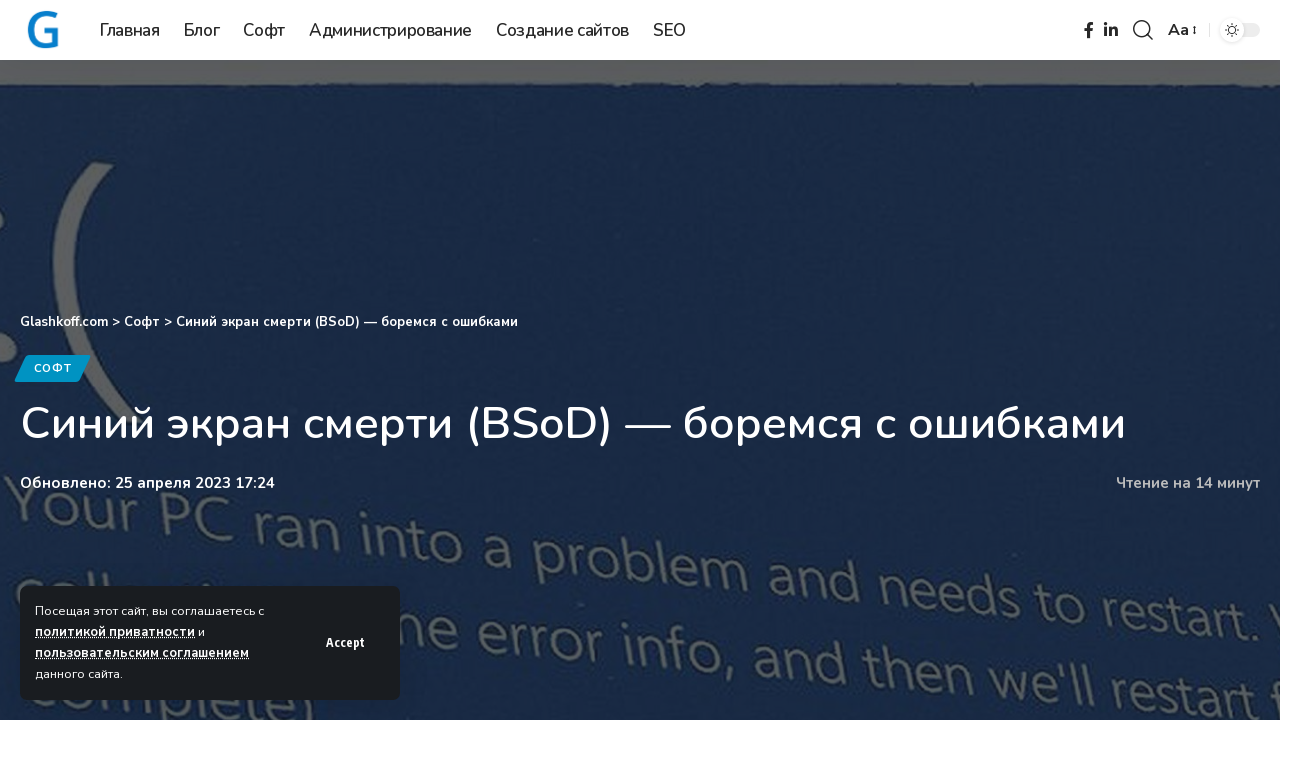

--- FILE ---
content_type: text/html; charset=UTF-8
request_url: https://glashkoff.com/bsod/?replytocom=1188
body_size: 34266
content:
<!DOCTYPE html>
<html lang="ru-RU">
<head>
    <meta charset="UTF-8" />
    <meta http-equiv="X-UA-Compatible" content="IE=edge" />
	<meta name="viewport" content="width=device-width, initial-scale=1.0" />
    <link rel="profile" href="https://gmpg.org/xfn/11" />
	<title>Синий экран смерти (BSoD) - боремся с ошибками • Glashkoff.com</title>
<meta name='robots' content='noindex, follow' />

<!-- The SEO Framework Создано Сибрэ Вайэр -->
<meta name="robots" content="max-snippet:320,max-image-preview:standard,max-video-preview:0" />
<script src="/cdn-cgi/scripts/7d0fa10a/cloudflare-static/rocket-loader.min.js" data-cf-settings="5f2702abe3df59ba13abbf93-|49"></script><link rel="preload" as="style" onload="this.onload=null;this.rel='stylesheet'" id="rb-preload-gfonts" href="https://fonts.googleapis.com/css?family=Nunito+Sans%3A300%2C400%2C500%2C600%2C700%2C800%2C900%2C200italic%2C300italic%2C400italic%2C500italic%2C600italic%2C700italic%2C800italic%2C900italic%7CNunito%3A600%2C700%7COxygen%3A400%2C700%7CEncode+Sans+Condensed%3A400%2C500%2C600%2C700%2C800&amp;display=swap" crossorigin><noscript><link rel="stylesheet" href="https://fonts.googleapis.com/css?family=Nunito+Sans%3A300%2C400%2C500%2C600%2C700%2C800%2C900%2C200italic%2C300italic%2C400italic%2C500italic%2C600italic%2C700italic%2C800italic%2C900italic%7CNunito%3A600%2C700%7COxygen%3A400%2C700%7CEncode+Sans+Condensed%3A400%2C500%2C600%2C700%2C800&amp;display=swap"></noscript><link rel="canonical" href="https://glashkoff.com/bsod/" />
<meta name="description" content="Компьютер часто перезагружается само по себе или показывает синий экран с непонятными словами? Проблема решаема, нужно лишь найти причину и устранить." />
<meta property="og:type" content="article" />
<meta property="og:locale" content="ru_RU" />
<meta property="og:site_name" content="Glashkoff.com" />
<meta property="og:title" content="Синий экран смерти (BSoD) - боремся с ошибками" />
<meta property="og:description" content="Компьютер часто перезагружается само по себе или показывает синий экран с непонятными словами? Проблема решаема, нужно лишь найти причину и устранить." />
<meta property="og:url" content="https://glashkoff.com/bsod/" />
<meta property="og:image" content="https://glashkoff.com/app/uploads/2015/05/siniy-ekran-smerti-boremsya-s-oshibkami-3kahp.jpg" />
<meta property="og:image:width" content="1920" />
<meta property="og:image:height" content="806" />
<meta property="article:published_time" content="2015-05-03T22:25:21+00:00" />
<meta property="article:modified_time" content="2023-04-25T14:24:56+00:00" />
<meta name="twitter:card" content="summary_large_image" />
<meta name="twitter:title" content="Синий экран смерти (BSoD) - боремся с ошибками" />
<meta name="twitter:description" content="Компьютер часто перезагружается само по себе или показывает синий экран с непонятными словами? Проблема решаема, нужно лишь найти причину и устранить." />
<meta name="twitter:image" content="https://glashkoff.com/app/uploads/2015/05/siniy-ekran-smerti-boremsya-s-oshibkami-3kahp.jpg" />
<meta name="msvalidate.01" content="D5D0D479935A53426B4A4B0F1607778B" />
<script type="application/ld+json">{"@context":"https://schema.org","@graph":[{"@type":"WebSite","@id":"https://glashkoff.com/#/schema/WebSite","url":"https://glashkoff.com/","name":"Glashkoff.com","alternateName":"Дмитрий Глашков","description":"Полезные советы и софт, создание и оптимизация сайтов на WordPress","inLanguage":"ru-RU","potentialAction":{"@type":"SearchAction","target":{"@type":"EntryPoint","urlTemplate":"https://glashkoff.com/search/{search_term_string}/"},"query-input":"required name=search_term_string"},"publisher":{"@type":"Person","@id":"https://glashkoff.com/#/schema/Person","name":"Дмитрий Глашков","url":"https://glashkoff.com/","sameAs":["https://www.facebook.com/glashkov","https://twitter.com/glashkoff"]}},{"@type":"WebPage","@id":"https://glashkoff.com/bsod/","url":"https://glashkoff.com/bsod/","name":"Синий экран смерти (BSoD) - боремся с ошибками • Glashkoff.com","description":"Компьютер часто перезагружается само по себе или показывает синий экран с непонятными словами? Проблема решаема, нужно лишь найти причину и устранить.","inLanguage":"ru-RU","isPartOf":{"@id":"https://glashkoff.com/#/schema/WebSite"},"breadcrumb":{"@type":"BreadcrumbList","@id":"https://glashkoff.com/#/schema/BreadcrumbList","itemListElement":[{"@type":"ListItem","position":1,"item":"https://glashkoff.com/","name":"Glashkoff.com"},{"@type":"ListItem","position":2,"item":"https://glashkoff.com/category/soft/","name":"Софт"},{"@type":"ListItem","position":3,"name":"Синий экран смерти (BSoD) - боремся с ошибками"}]},"potentialAction":{"@type":"ReadAction","target":"https://glashkoff.com/bsod/"},"datePublished":"2015-05-03T22:25:21+00:00","dateModified":"2023-04-25T14:24:56+00:00","author":{"@type":"Person","@id":"https://glashkoff.com/#/schema/Person/d77cd9f4f73ae7bb5e1daada627d3a26","name":"Dmitrii Glashkov","description":"Автор блога glashkoff."}}]}</script>
<!-- / The SEO Framework Создано Сибрэ Вайэр | 9.92ms meta | 0.15ms boot -->

<link rel='dns-prefetch' href='//glashkoff.com' />
<link rel="alternate" title="oEmbed (JSON)" type="application/json+oembed" href="https://glashkoff.com/wp-json/oembed/1.0/embed?url=https%3A%2F%2Fglashkoff.com%2Fbsod%2F" />
<link rel="alternate" title="oEmbed (XML)" type="text/xml+oembed" href="https://glashkoff.com/wp-json/oembed/1.0/embed?url=https%3A%2F%2Fglashkoff.com%2Fbsod%2F&#038;format=xml" />
<style id='ogs_cr_st'>.js-otfm-sp-box__closed ~ :not(.otfm-sp_end),.js-otfm-sp-box__closed ~ .js-otfm-sp-box__closed ~ :not(.otfm-sp_end){left:-9999px;position:absolute;top:-9999px;visibility:hidden;}[class^="wp-block"].otfm-sp_end ~ *,[class^="wp-block"].otfm-sp_end ~ div.otfm-sp_end ~ *{left:auto;position:relative;top:auto;visibility:visible;}</style>
<script type="application/ld+json">{
    "@context": "https://schema.org",
    "@type": "Organization",
    "legalName": "Glashkoff.com",
    "url": "https://glashkoff.com/",
    "logo": "https://glashkoff.com/app/uploads/2019/04/6e9683755b5a8b5e4b07184c272c1da8.png",
    "sameAs": [
        "https://www.facebook.com/glashkov",
        "https://www.linkedin.com/in/glashkov/"
    ]
}</script>
<style id='wp-img-auto-sizes-contain-inline-css'>
img:is([sizes=auto i],[sizes^="auto," i]){contain-intrinsic-size:3000px 1500px}
/*# sourceURL=wp-img-auto-sizes-contain-inline-css */
</style>
<style id='wp-emoji-styles-inline-css'>

	img.wp-smiley, img.emoji {
		display: inline !important;
		border: none !important;
		box-shadow: none !important;
		height: 1em !important;
		width: 1em !important;
		margin: 0 0.07em !important;
		vertical-align: -0.1em !important;
		background: none !important;
		padding: 0 !important;
	}
/*# sourceURL=wp-emoji-styles-inline-css */
</style>
<style id='wp-block-library-inline-css'>
:root{--wp-block-synced-color:#7a00df;--wp-block-synced-color--rgb:122,0,223;--wp-bound-block-color:var(--wp-block-synced-color);--wp-editor-canvas-background:#ddd;--wp-admin-theme-color:#007cba;--wp-admin-theme-color--rgb:0,124,186;--wp-admin-theme-color-darker-10:#006ba1;--wp-admin-theme-color-darker-10--rgb:0,107,160.5;--wp-admin-theme-color-darker-20:#005a87;--wp-admin-theme-color-darker-20--rgb:0,90,135;--wp-admin-border-width-focus:2px}@media (min-resolution:192dpi){:root{--wp-admin-border-width-focus:1.5px}}.wp-element-button{cursor:pointer}:root .has-very-light-gray-background-color{background-color:#eee}:root .has-very-dark-gray-background-color{background-color:#313131}:root .has-very-light-gray-color{color:#eee}:root .has-very-dark-gray-color{color:#313131}:root .has-vivid-green-cyan-to-vivid-cyan-blue-gradient-background{background:linear-gradient(135deg,#00d084,#0693e3)}:root .has-purple-crush-gradient-background{background:linear-gradient(135deg,#34e2e4,#4721fb 50%,#ab1dfe)}:root .has-hazy-dawn-gradient-background{background:linear-gradient(135deg,#faaca8,#dad0ec)}:root .has-subdued-olive-gradient-background{background:linear-gradient(135deg,#fafae1,#67a671)}:root .has-atomic-cream-gradient-background{background:linear-gradient(135deg,#fdd79a,#004a59)}:root .has-nightshade-gradient-background{background:linear-gradient(135deg,#330968,#31cdcf)}:root .has-midnight-gradient-background{background:linear-gradient(135deg,#020381,#2874fc)}:root{--wp--preset--font-size--normal:16px;--wp--preset--font-size--huge:42px}.has-regular-font-size{font-size:1em}.has-larger-font-size{font-size:2.625em}.has-normal-font-size{font-size:var(--wp--preset--font-size--normal)}.has-huge-font-size{font-size:var(--wp--preset--font-size--huge)}.has-text-align-center{text-align:center}.has-text-align-left{text-align:left}.has-text-align-right{text-align:right}.has-fit-text{white-space:nowrap!important}#end-resizable-editor-section{display:none}.aligncenter{clear:both}.items-justified-left{justify-content:flex-start}.items-justified-center{justify-content:center}.items-justified-right{justify-content:flex-end}.items-justified-space-between{justify-content:space-between}.screen-reader-text{border:0;clip-path:inset(50%);height:1px;margin:-1px;overflow:hidden;padding:0;position:absolute;width:1px;word-wrap:normal!important}.screen-reader-text:focus{background-color:#ddd;clip-path:none;color:#444;display:block;font-size:1em;height:auto;left:5px;line-height:normal;padding:15px 23px 14px;text-decoration:none;top:5px;width:auto;z-index:100000}html :where(.has-border-color){border-style:solid}html :where([style*=border-top-color]){border-top-style:solid}html :where([style*=border-right-color]){border-right-style:solid}html :where([style*=border-bottom-color]){border-bottom-style:solid}html :where([style*=border-left-color]){border-left-style:solid}html :where([style*=border-width]){border-style:solid}html :where([style*=border-top-width]){border-top-style:solid}html :where([style*=border-right-width]){border-right-style:solid}html :where([style*=border-bottom-width]){border-bottom-style:solid}html :where([style*=border-left-width]){border-left-style:solid}html :where(img[class*=wp-image-]){height:auto;max-width:100%}:where(figure){margin:0 0 1em}html :where(.is-position-sticky){--wp-admin--admin-bar--position-offset:var(--wp-admin--admin-bar--height,0px)}@media screen and (max-width:600px){html :where(.is-position-sticky){--wp-admin--admin-bar--position-offset:0px}}
/* VK Color Palettes */:root{ --wp--preset--color--vk-color-custom-1:#0093c2}/* --vk-color-custom-1 is deprecated. */:root{ --vk-color-custom-1: var(--wp--preset--color--vk-color-custom-1);}:root{ --wp--preset--color--vk-color-custom-2:#0093c2}/* --vk-color-custom-2 is deprecated. */:root{ --vk-color-custom-2: var(--wp--preset--color--vk-color-custom-2);}

/*# sourceURL=wp-block-library-inline-css */
</style><style id='wp-block-heading-inline-css'>
h1:where(.wp-block-heading).has-background,h2:where(.wp-block-heading).has-background,h3:where(.wp-block-heading).has-background,h4:where(.wp-block-heading).has-background,h5:where(.wp-block-heading).has-background,h6:where(.wp-block-heading).has-background{padding:1.25em 2.375em}h1.has-text-align-left[style*=writing-mode]:where([style*=vertical-lr]),h1.has-text-align-right[style*=writing-mode]:where([style*=vertical-rl]),h2.has-text-align-left[style*=writing-mode]:where([style*=vertical-lr]),h2.has-text-align-right[style*=writing-mode]:where([style*=vertical-rl]),h3.has-text-align-left[style*=writing-mode]:where([style*=vertical-lr]),h3.has-text-align-right[style*=writing-mode]:where([style*=vertical-rl]),h4.has-text-align-left[style*=writing-mode]:where([style*=vertical-lr]),h4.has-text-align-right[style*=writing-mode]:where([style*=vertical-rl]),h5.has-text-align-left[style*=writing-mode]:where([style*=vertical-lr]),h5.has-text-align-right[style*=writing-mode]:where([style*=vertical-rl]),h6.has-text-align-left[style*=writing-mode]:where([style*=vertical-lr]),h6.has-text-align-right[style*=writing-mode]:where([style*=vertical-rl]){rotate:180deg}
/*# sourceURL=https://glashkoff.com/wp/wp-includes/blocks/heading/style.min.css */
</style>
<style id='wp-block-image-inline-css'>
.wp-block-image>a,.wp-block-image>figure>a{display:inline-block}.wp-block-image img{box-sizing:border-box;height:auto;max-width:100%;vertical-align:bottom}@media not (prefers-reduced-motion){.wp-block-image img.hide{visibility:hidden}.wp-block-image img.show{animation:show-content-image .4s}}.wp-block-image[style*=border-radius] img,.wp-block-image[style*=border-radius]>a{border-radius:inherit}.wp-block-image.has-custom-border img{box-sizing:border-box}.wp-block-image.aligncenter{text-align:center}.wp-block-image.alignfull>a,.wp-block-image.alignwide>a{width:100%}.wp-block-image.alignfull img,.wp-block-image.alignwide img{height:auto;width:100%}.wp-block-image .aligncenter,.wp-block-image .alignleft,.wp-block-image .alignright,.wp-block-image.aligncenter,.wp-block-image.alignleft,.wp-block-image.alignright{display:table}.wp-block-image .aligncenter>figcaption,.wp-block-image .alignleft>figcaption,.wp-block-image .alignright>figcaption,.wp-block-image.aligncenter>figcaption,.wp-block-image.alignleft>figcaption,.wp-block-image.alignright>figcaption{caption-side:bottom;display:table-caption}.wp-block-image .alignleft{float:left;margin:.5em 1em .5em 0}.wp-block-image .alignright{float:right;margin:.5em 0 .5em 1em}.wp-block-image .aligncenter{margin-left:auto;margin-right:auto}.wp-block-image :where(figcaption){margin-bottom:1em;margin-top:.5em}.wp-block-image.is-style-circle-mask img{border-radius:9999px}@supports ((-webkit-mask-image:none) or (mask-image:none)) or (-webkit-mask-image:none){.wp-block-image.is-style-circle-mask img{border-radius:0;-webkit-mask-image:url('data:image/svg+xml;utf8,<svg viewBox="0 0 100 100" xmlns="http://www.w3.org/2000/svg"><circle cx="50" cy="50" r="50"/></svg>');mask-image:url('data:image/svg+xml;utf8,<svg viewBox="0 0 100 100" xmlns="http://www.w3.org/2000/svg"><circle cx="50" cy="50" r="50"/></svg>');mask-mode:alpha;-webkit-mask-position:center;mask-position:center;-webkit-mask-repeat:no-repeat;mask-repeat:no-repeat;-webkit-mask-size:contain;mask-size:contain}}:root :where(.wp-block-image.is-style-rounded img,.wp-block-image .is-style-rounded img){border-radius:9999px}.wp-block-image figure{margin:0}.wp-lightbox-container{display:flex;flex-direction:column;position:relative}.wp-lightbox-container img{cursor:zoom-in}.wp-lightbox-container img:hover+button{opacity:1}.wp-lightbox-container button{align-items:center;backdrop-filter:blur(16px) saturate(180%);background-color:#5a5a5a40;border:none;border-radius:4px;cursor:zoom-in;display:flex;height:20px;justify-content:center;opacity:0;padding:0;position:absolute;right:16px;text-align:center;top:16px;width:20px;z-index:100}@media not (prefers-reduced-motion){.wp-lightbox-container button{transition:opacity .2s ease}}.wp-lightbox-container button:focus-visible{outline:3px auto #5a5a5a40;outline:3px auto -webkit-focus-ring-color;outline-offset:3px}.wp-lightbox-container button:hover{cursor:pointer;opacity:1}.wp-lightbox-container button:focus{opacity:1}.wp-lightbox-container button:focus,.wp-lightbox-container button:hover,.wp-lightbox-container button:not(:hover):not(:active):not(.has-background){background-color:#5a5a5a40;border:none}.wp-lightbox-overlay{box-sizing:border-box;cursor:zoom-out;height:100vh;left:0;overflow:hidden;position:fixed;top:0;visibility:hidden;width:100%;z-index:100000}.wp-lightbox-overlay .close-button{align-items:center;cursor:pointer;display:flex;justify-content:center;min-height:40px;min-width:40px;padding:0;position:absolute;right:calc(env(safe-area-inset-right) + 16px);top:calc(env(safe-area-inset-top) + 16px);z-index:5000000}.wp-lightbox-overlay .close-button:focus,.wp-lightbox-overlay .close-button:hover,.wp-lightbox-overlay .close-button:not(:hover):not(:active):not(.has-background){background:none;border:none}.wp-lightbox-overlay .lightbox-image-container{height:var(--wp--lightbox-container-height);left:50%;overflow:hidden;position:absolute;top:50%;transform:translate(-50%,-50%);transform-origin:top left;width:var(--wp--lightbox-container-width);z-index:9999999999}.wp-lightbox-overlay .wp-block-image{align-items:center;box-sizing:border-box;display:flex;height:100%;justify-content:center;margin:0;position:relative;transform-origin:0 0;width:100%;z-index:3000000}.wp-lightbox-overlay .wp-block-image img{height:var(--wp--lightbox-image-height);min-height:var(--wp--lightbox-image-height);min-width:var(--wp--lightbox-image-width);width:var(--wp--lightbox-image-width)}.wp-lightbox-overlay .wp-block-image figcaption{display:none}.wp-lightbox-overlay button{background:none;border:none}.wp-lightbox-overlay .scrim{background-color:#fff;height:100%;opacity:.9;position:absolute;width:100%;z-index:2000000}.wp-lightbox-overlay.active{visibility:visible}@media not (prefers-reduced-motion){.wp-lightbox-overlay.active{animation:turn-on-visibility .25s both}.wp-lightbox-overlay.active img{animation:turn-on-visibility .35s both}.wp-lightbox-overlay.show-closing-animation:not(.active){animation:turn-off-visibility .35s both}.wp-lightbox-overlay.show-closing-animation:not(.active) img{animation:turn-off-visibility .25s both}.wp-lightbox-overlay.zoom.active{animation:none;opacity:1;visibility:visible}.wp-lightbox-overlay.zoom.active .lightbox-image-container{animation:lightbox-zoom-in .4s}.wp-lightbox-overlay.zoom.active .lightbox-image-container img{animation:none}.wp-lightbox-overlay.zoom.active .scrim{animation:turn-on-visibility .4s forwards}.wp-lightbox-overlay.zoom.show-closing-animation:not(.active){animation:none}.wp-lightbox-overlay.zoom.show-closing-animation:not(.active) .lightbox-image-container{animation:lightbox-zoom-out .4s}.wp-lightbox-overlay.zoom.show-closing-animation:not(.active) .lightbox-image-container img{animation:none}.wp-lightbox-overlay.zoom.show-closing-animation:not(.active) .scrim{animation:turn-off-visibility .4s forwards}}@keyframes show-content-image{0%{visibility:hidden}99%{visibility:hidden}to{visibility:visible}}@keyframes turn-on-visibility{0%{opacity:0}to{opacity:1}}@keyframes turn-off-visibility{0%{opacity:1;visibility:visible}99%{opacity:0;visibility:visible}to{opacity:0;visibility:hidden}}@keyframes lightbox-zoom-in{0%{transform:translate(calc((-100vw + var(--wp--lightbox-scrollbar-width))/2 + var(--wp--lightbox-initial-left-position)),calc(-50vh + var(--wp--lightbox-initial-top-position))) scale(var(--wp--lightbox-scale))}to{transform:translate(-50%,-50%) scale(1)}}@keyframes lightbox-zoom-out{0%{transform:translate(-50%,-50%) scale(1);visibility:visible}99%{visibility:visible}to{transform:translate(calc((-100vw + var(--wp--lightbox-scrollbar-width))/2 + var(--wp--lightbox-initial-left-position)),calc(-50vh + var(--wp--lightbox-initial-top-position))) scale(var(--wp--lightbox-scale));visibility:hidden}}
/*# sourceURL=https://glashkoff.com/wp/wp-includes/blocks/image/style.min.css */
</style>
<style id='wp-block-list-inline-css'>
ol,ul{box-sizing:border-box}:root :where(.wp-block-list.has-background){padding:1.25em 2.375em}
/*# sourceURL=https://glashkoff.com/wp/wp-includes/blocks/list/style.min.css */
</style>
<style id='wp-block-paragraph-inline-css'>
.is-small-text{font-size:.875em}.is-regular-text{font-size:1em}.is-large-text{font-size:2.25em}.is-larger-text{font-size:3em}.has-drop-cap:not(:focus):first-letter{float:left;font-size:8.4em;font-style:normal;font-weight:100;line-height:.68;margin:.05em .1em 0 0;text-transform:uppercase}body.rtl .has-drop-cap:not(:focus):first-letter{float:none;margin-left:.1em}p.has-drop-cap.has-background{overflow:hidden}:root :where(p.has-background){padding:1.25em 2.375em}:where(p.has-text-color:not(.has-link-color)) a{color:inherit}p.has-text-align-left[style*="writing-mode:vertical-lr"],p.has-text-align-right[style*="writing-mode:vertical-rl"]{rotate:180deg}
/*# sourceURL=https://glashkoff.com/wp/wp-includes/blocks/paragraph/style.min.css */
</style>
<style id='global-styles-inline-css'>
:root{--wp--preset--aspect-ratio--square: 1;--wp--preset--aspect-ratio--4-3: 4/3;--wp--preset--aspect-ratio--3-4: 3/4;--wp--preset--aspect-ratio--3-2: 3/2;--wp--preset--aspect-ratio--2-3: 2/3;--wp--preset--aspect-ratio--16-9: 16/9;--wp--preset--aspect-ratio--9-16: 9/16;--wp--preset--color--black: #000000;--wp--preset--color--cyan-bluish-gray: #abb8c3;--wp--preset--color--white: #ffffff;--wp--preset--color--pale-pink: #f78da7;--wp--preset--color--vivid-red: #cf2e2e;--wp--preset--color--luminous-vivid-orange: #ff6900;--wp--preset--color--luminous-vivid-amber: #fcb900;--wp--preset--color--light-green-cyan: #7bdcb5;--wp--preset--color--vivid-green-cyan: #00d084;--wp--preset--color--pale-cyan-blue: #8ed1fc;--wp--preset--color--vivid-cyan-blue: #0693e3;--wp--preset--color--vivid-purple: #9b51e0;--wp--preset--color--vk-color-custom-1: #0093c2;--wp--preset--color--vk-color-custom-2: #0093c2;--wp--preset--gradient--vivid-cyan-blue-to-vivid-purple: linear-gradient(135deg,rgb(6,147,227) 0%,rgb(155,81,224) 100%);--wp--preset--gradient--light-green-cyan-to-vivid-green-cyan: linear-gradient(135deg,rgb(122,220,180) 0%,rgb(0,208,130) 100%);--wp--preset--gradient--luminous-vivid-amber-to-luminous-vivid-orange: linear-gradient(135deg,rgb(252,185,0) 0%,rgb(255,105,0) 100%);--wp--preset--gradient--luminous-vivid-orange-to-vivid-red: linear-gradient(135deg,rgb(255,105,0) 0%,rgb(207,46,46) 100%);--wp--preset--gradient--very-light-gray-to-cyan-bluish-gray: linear-gradient(135deg,rgb(238,238,238) 0%,rgb(169,184,195) 100%);--wp--preset--gradient--cool-to-warm-spectrum: linear-gradient(135deg,rgb(74,234,220) 0%,rgb(151,120,209) 20%,rgb(207,42,186) 40%,rgb(238,44,130) 60%,rgb(251,105,98) 80%,rgb(254,248,76) 100%);--wp--preset--gradient--blush-light-purple: linear-gradient(135deg,rgb(255,206,236) 0%,rgb(152,150,240) 100%);--wp--preset--gradient--blush-bordeaux: linear-gradient(135deg,rgb(254,205,165) 0%,rgb(254,45,45) 50%,rgb(107,0,62) 100%);--wp--preset--gradient--luminous-dusk: linear-gradient(135deg,rgb(255,203,112) 0%,rgb(199,81,192) 50%,rgb(65,88,208) 100%);--wp--preset--gradient--pale-ocean: linear-gradient(135deg,rgb(255,245,203) 0%,rgb(182,227,212) 50%,rgb(51,167,181) 100%);--wp--preset--gradient--electric-grass: linear-gradient(135deg,rgb(202,248,128) 0%,rgb(113,206,126) 100%);--wp--preset--gradient--midnight: linear-gradient(135deg,rgb(2,3,129) 0%,rgb(40,116,252) 100%);--wp--preset--font-size--small: 13px;--wp--preset--font-size--medium: 20px;--wp--preset--font-size--large: 36px;--wp--preset--font-size--x-large: 42px;--wp--preset--spacing--20: 0.44rem;--wp--preset--spacing--30: 0.67rem;--wp--preset--spacing--40: 1rem;--wp--preset--spacing--50: 1.5rem;--wp--preset--spacing--60: 2.25rem;--wp--preset--spacing--70: 3.38rem;--wp--preset--spacing--80: 5.06rem;--wp--preset--shadow--natural: 6px 6px 9px rgba(0, 0, 0, 0.2);--wp--preset--shadow--deep: 12px 12px 50px rgba(0, 0, 0, 0.4);--wp--preset--shadow--sharp: 6px 6px 0px rgba(0, 0, 0, 0.2);--wp--preset--shadow--outlined: 6px 6px 0px -3px rgb(255, 255, 255), 6px 6px rgb(0, 0, 0);--wp--preset--shadow--crisp: 6px 6px 0px rgb(0, 0, 0);}:where(.is-layout-flex){gap: 0.5em;}:where(.is-layout-grid){gap: 0.5em;}body .is-layout-flex{display: flex;}.is-layout-flex{flex-wrap: wrap;align-items: center;}.is-layout-flex > :is(*, div){margin: 0;}body .is-layout-grid{display: grid;}.is-layout-grid > :is(*, div){margin: 0;}:where(.wp-block-columns.is-layout-flex){gap: 2em;}:where(.wp-block-columns.is-layout-grid){gap: 2em;}:where(.wp-block-post-template.is-layout-flex){gap: 1.25em;}:where(.wp-block-post-template.is-layout-grid){gap: 1.25em;}.has-black-color{color: var(--wp--preset--color--black) !important;}.has-cyan-bluish-gray-color{color: var(--wp--preset--color--cyan-bluish-gray) !important;}.has-white-color{color: var(--wp--preset--color--white) !important;}.has-pale-pink-color{color: var(--wp--preset--color--pale-pink) !important;}.has-vivid-red-color{color: var(--wp--preset--color--vivid-red) !important;}.has-luminous-vivid-orange-color{color: var(--wp--preset--color--luminous-vivid-orange) !important;}.has-luminous-vivid-amber-color{color: var(--wp--preset--color--luminous-vivid-amber) !important;}.has-light-green-cyan-color{color: var(--wp--preset--color--light-green-cyan) !important;}.has-vivid-green-cyan-color{color: var(--wp--preset--color--vivid-green-cyan) !important;}.has-pale-cyan-blue-color{color: var(--wp--preset--color--pale-cyan-blue) !important;}.has-vivid-cyan-blue-color{color: var(--wp--preset--color--vivid-cyan-blue) !important;}.has-vivid-purple-color{color: var(--wp--preset--color--vivid-purple) !important;}.has-vk-color-custom-1-color{color: var(--wp--preset--color--vk-color-custom-1) !important;}.has-vk-color-custom-2-color{color: var(--wp--preset--color--vk-color-custom-2) !important;}.has-black-background-color{background-color: var(--wp--preset--color--black) !important;}.has-cyan-bluish-gray-background-color{background-color: var(--wp--preset--color--cyan-bluish-gray) !important;}.has-white-background-color{background-color: var(--wp--preset--color--white) !important;}.has-pale-pink-background-color{background-color: var(--wp--preset--color--pale-pink) !important;}.has-vivid-red-background-color{background-color: var(--wp--preset--color--vivid-red) !important;}.has-luminous-vivid-orange-background-color{background-color: var(--wp--preset--color--luminous-vivid-orange) !important;}.has-luminous-vivid-amber-background-color{background-color: var(--wp--preset--color--luminous-vivid-amber) !important;}.has-light-green-cyan-background-color{background-color: var(--wp--preset--color--light-green-cyan) !important;}.has-vivid-green-cyan-background-color{background-color: var(--wp--preset--color--vivid-green-cyan) !important;}.has-pale-cyan-blue-background-color{background-color: var(--wp--preset--color--pale-cyan-blue) !important;}.has-vivid-cyan-blue-background-color{background-color: var(--wp--preset--color--vivid-cyan-blue) !important;}.has-vivid-purple-background-color{background-color: var(--wp--preset--color--vivid-purple) !important;}.has-vk-color-custom-1-background-color{background-color: var(--wp--preset--color--vk-color-custom-1) !important;}.has-vk-color-custom-2-background-color{background-color: var(--wp--preset--color--vk-color-custom-2) !important;}.has-black-border-color{border-color: var(--wp--preset--color--black) !important;}.has-cyan-bluish-gray-border-color{border-color: var(--wp--preset--color--cyan-bluish-gray) !important;}.has-white-border-color{border-color: var(--wp--preset--color--white) !important;}.has-pale-pink-border-color{border-color: var(--wp--preset--color--pale-pink) !important;}.has-vivid-red-border-color{border-color: var(--wp--preset--color--vivid-red) !important;}.has-luminous-vivid-orange-border-color{border-color: var(--wp--preset--color--luminous-vivid-orange) !important;}.has-luminous-vivid-amber-border-color{border-color: var(--wp--preset--color--luminous-vivid-amber) !important;}.has-light-green-cyan-border-color{border-color: var(--wp--preset--color--light-green-cyan) !important;}.has-vivid-green-cyan-border-color{border-color: var(--wp--preset--color--vivid-green-cyan) !important;}.has-pale-cyan-blue-border-color{border-color: var(--wp--preset--color--pale-cyan-blue) !important;}.has-vivid-cyan-blue-border-color{border-color: var(--wp--preset--color--vivid-cyan-blue) !important;}.has-vivid-purple-border-color{border-color: var(--wp--preset--color--vivid-purple) !important;}.has-vk-color-custom-1-border-color{border-color: var(--wp--preset--color--vk-color-custom-1) !important;}.has-vk-color-custom-2-border-color{border-color: var(--wp--preset--color--vk-color-custom-2) !important;}.has-vivid-cyan-blue-to-vivid-purple-gradient-background{background: var(--wp--preset--gradient--vivid-cyan-blue-to-vivid-purple) !important;}.has-light-green-cyan-to-vivid-green-cyan-gradient-background{background: var(--wp--preset--gradient--light-green-cyan-to-vivid-green-cyan) !important;}.has-luminous-vivid-amber-to-luminous-vivid-orange-gradient-background{background: var(--wp--preset--gradient--luminous-vivid-amber-to-luminous-vivid-orange) !important;}.has-luminous-vivid-orange-to-vivid-red-gradient-background{background: var(--wp--preset--gradient--luminous-vivid-orange-to-vivid-red) !important;}.has-very-light-gray-to-cyan-bluish-gray-gradient-background{background: var(--wp--preset--gradient--very-light-gray-to-cyan-bluish-gray) !important;}.has-cool-to-warm-spectrum-gradient-background{background: var(--wp--preset--gradient--cool-to-warm-spectrum) !important;}.has-blush-light-purple-gradient-background{background: var(--wp--preset--gradient--blush-light-purple) !important;}.has-blush-bordeaux-gradient-background{background: var(--wp--preset--gradient--blush-bordeaux) !important;}.has-luminous-dusk-gradient-background{background: var(--wp--preset--gradient--luminous-dusk) !important;}.has-pale-ocean-gradient-background{background: var(--wp--preset--gradient--pale-ocean) !important;}.has-electric-grass-gradient-background{background: var(--wp--preset--gradient--electric-grass) !important;}.has-midnight-gradient-background{background: var(--wp--preset--gradient--midnight) !important;}.has-small-font-size{font-size: var(--wp--preset--font-size--small) !important;}.has-medium-font-size{font-size: var(--wp--preset--font-size--medium) !important;}.has-large-font-size{font-size: var(--wp--preset--font-size--large) !important;}.has-x-large-font-size{font-size: var(--wp--preset--font-size--x-large) !important;}
/*# sourceURL=global-styles-inline-css */
</style>

<style id='classic-theme-styles-inline-css'>
/*! This file is auto-generated */
.wp-block-button__link{color:#fff;background-color:#32373c;border-radius:9999px;box-shadow:none;text-decoration:none;padding:calc(.667em + 2px) calc(1.333em + 2px);font-size:1.125em}.wp-block-file__button{background:#32373c;color:#fff;text-decoration:none}
/*# sourceURL=/wp-includes/css/classic-themes.min.css */
</style>
<link rel='stylesheet' id='coblocks-extensions-css' href='https://glashkoff.com/app/plugins/coblocks/dist/style-coblocks-extensions.css?ver=3.1.16' media='all' />
<link rel='stylesheet' id='coblocks-animation-css' href='https://glashkoff.com/app/plugins/coblocks/dist/style-coblocks-animation.css?ver=2677611078ee87eb3b1c' media='all' />
<link rel='stylesheet' id='vk-components-style-css' href='https://glashkoff.com/app/plugins/vk-blocks/vendor/vektor-inc/vk-component/src//assets/css/vk-components.css?ver=1.6.5' media='all' />
<link rel='stylesheet' id='foxiz-elements-css' href='https://glashkoff.com/app/plugins/foxiz-core/lib/foxiz-elements/public/style.css?ver=2.0' media='all' />
<link rel='stylesheet' id='otfm-guten-spoiler-css-css' href='https://glashkoff.com/app/plugins/otfm-gutenberg-spoiler/res/otfm-spoiler-min.css?ver=dbce907a0cc8ccea094520c4807ac8d5' media='all' />
<link rel='stylesheet' id='wp-components-css' href='https://glashkoff.com/wp/wp-includes/css/dist/components/style.min.css?ver=dbce907a0cc8ccea094520c4807ac8d5' media='all' />
<link rel='stylesheet' id='godaddy-styles-css' href='https://glashkoff.com/app/plugins/coblocks/includes/Dependencies/GoDaddy/Styles/build/latest.css?ver=2.0.2' media='all' />
<link rel='stylesheet' id='vk-swiper-style-css' href='https://glashkoff.com/wpassets/css/swiper-bundle.min.css?ver=11.0.2' media='all' />
<link rel='stylesheet' id='vkblocks-bootstrap-css' href='https://glashkoff.com/app/plugins/vk-blocks/build/bootstrap_vk_using.css?ver=4.3.1' media='all' />
<link rel='stylesheet' id='vk-blocks-build-css-css' href='https://glashkoff.com/app/plugins/vk-blocks/build/block-build.css?ver=1.115.2.1' media='all' />
<style id='vk-blocks-build-css-inline-css'>
:root { --vk-size-text: 16px; /* --vk-color-primary is deprecated. */ --vk-color-primary:#337ab7; }

	:root {
		--vk_image-mask-circle: url(https://glashkoff.com/app/plugins/vk-blocks/inc/vk-blocks/images/circle.svg);
		--vk_image-mask-wave01: url(https://glashkoff.com/app/plugins/vk-blocks/inc/vk-blocks/images/wave01.svg);
		--vk_image-mask-wave02: url(https://glashkoff.com/app/plugins/vk-blocks/inc/vk-blocks/images/wave02.svg);
		--vk_image-mask-wave03: url(https://glashkoff.com/app/plugins/vk-blocks/inc/vk-blocks/images/wave03.svg);
		--vk_image-mask-wave04: url(https://glashkoff.com/app/plugins/vk-blocks/inc/vk-blocks/images/wave04.svg);
	}
	

	:root {

		--vk-balloon-border-width:1px;

		--vk-balloon-speech-offset:-12px;
	}
	

	:root {
		--vk_flow-arrow: url(https://glashkoff.com/app/plugins/vk-blocks/inc/vk-blocks/images/arrow_bottom.svg);
	}
	
/*# sourceURL=vk-blocks-build-css-inline-css */
</style>
<link rel='stylesheet' id='vk-font-awesome-css' href='https://glashkoff.com/wpfont-awesome/css/all.min.css?ver=7.1.0' media='all' />

<link rel='stylesheet' id='foxiz-main-css' href='https://glashkoff.com/app/themes/foxiz/assets/css/main.css?ver=2.5.7' media='all' />
<style id='foxiz-main-inline-css'>
:root {--body-family:Nunito Sans, 'system-ui', -apple-system, BlinkMacSystemFont, 'Segoe UI', Roboto, Oxygen, Ubuntu, Cantarell, 'Fira Sans', 'Droid Sans', 'Helvetica Neue', sans-serif;--body-fweight:400;--h1-family:Nunito, 'system-ui', -apple-system, BlinkMacSystemFont, 'Segoe UI', Roboto, Oxygen, Ubuntu, Cantarell, 'Fira Sans', 'Droid Sans', 'Helvetica Neue', sans-serif;--h1-fweight:600;--h2-family:Nunito, 'system-ui', -apple-system, BlinkMacSystemFont, 'Segoe UI', Roboto, Oxygen, Ubuntu, Cantarell, 'Fira Sans', 'Droid Sans', 'Helvetica Neue', sans-serif;--h2-fweight:600;--h3-family:Nunito, 'system-ui', -apple-system, BlinkMacSystemFont, 'Segoe UI', Roboto, Oxygen, Ubuntu, Cantarell, 'Fira Sans', 'Droid Sans', 'Helvetica Neue', sans-serif;--h3-fweight:600;--h4-family:Nunito, 'system-ui', -apple-system, BlinkMacSystemFont, 'Segoe UI', Roboto, Oxygen, Ubuntu, Cantarell, 'Fira Sans', 'Droid Sans', 'Helvetica Neue', sans-serif;--h4-fweight:600;--h5-family:Nunito, 'system-ui', -apple-system, BlinkMacSystemFont, 'Segoe UI', Roboto, Oxygen, Ubuntu, Cantarell, 'Fira Sans', 'Droid Sans', 'Helvetica Neue', sans-serif;--h5-fweight:600;--h6-family:Nunito, 'system-ui', -apple-system, BlinkMacSystemFont, 'Segoe UI', Roboto, Oxygen, Ubuntu, Cantarell, 'Fira Sans', 'Droid Sans', 'Helvetica Neue', sans-serif;--h6-fweight:600;--cat-family:Nunito, 'system-ui', -apple-system, BlinkMacSystemFont, 'Segoe UI', Roboto, Oxygen, Ubuntu, Cantarell, 'Fira Sans', 'Droid Sans', 'Helvetica Neue', sans-serif;--cat-fweight:700;--meta-family:Nunito, 'system-ui', -apple-system, BlinkMacSystemFont, 'Segoe UI', Roboto, Oxygen, Ubuntu, Cantarell, 'Fira Sans', 'Droid Sans', 'Helvetica Neue', sans-serif;--meta-fweight:700;--input-family:Nunito Sans, 'system-ui', -apple-system, BlinkMacSystemFont, 'Segoe UI', Roboto, Oxygen, Ubuntu, Cantarell, 'Fira Sans', 'Droid Sans', 'Helvetica Neue', sans-serif;--input-fweight:400;--menu-family:Nunito, 'system-ui', -apple-system, BlinkMacSystemFont, 'Segoe UI', Roboto, Oxygen, Ubuntu, Cantarell, 'Fira Sans', 'Droid Sans', 'Helvetica Neue', sans-serif;--menu-fweight:600;--submenu-family:Nunito, 'system-ui', -apple-system, BlinkMacSystemFont, 'Segoe UI', Roboto, Oxygen, Ubuntu, Cantarell, 'Fira Sans', 'Droid Sans', 'Helvetica Neue', sans-serif;--submenu-fweight:600;--dwidgets-family:Nunito Sans, 'system-ui', -apple-system, BlinkMacSystemFont, 'Segoe UI', Roboto, Oxygen, Ubuntu, Cantarell, 'Fira Sans', 'Droid Sans', 'Helvetica Neue', sans-serif;--dwidgets-fweight:600;--headline-family:Nunito, 'system-ui', -apple-system, BlinkMacSystemFont, 'Segoe UI', Roboto, Oxygen, Ubuntu, Cantarell, 'Fira Sans', 'Droid Sans', 'Helvetica Neue', sans-serif;--headline-fweight:600;--heading-family:Nunito Sans, 'system-ui', -apple-system, BlinkMacSystemFont, 'Segoe UI', Roboto, Oxygen, Ubuntu, Cantarell, 'Fira Sans', 'Droid Sans', 'Helvetica Neue', sans-serif;--heading-fweight:600;--subheading-family:Nunito Sans, 'system-ui', -apple-system, BlinkMacSystemFont, 'Segoe UI', Roboto, Oxygen, Ubuntu, Cantarell, 'Fira Sans', 'Droid Sans', 'Helvetica Neue', sans-serif;--subheading-fweight:600;--excerpt-family:Nunito Sans, 'system-ui', -apple-system, BlinkMacSystemFont, 'Segoe UI', Roboto, Oxygen, Ubuntu, Cantarell, 'Fira Sans', 'Droid Sans', 'Helvetica Neue', sans-serif;--excerpt-fweight:400;--bcrumb-family:Nunito Sans, 'system-ui', -apple-system, BlinkMacSystemFont, 'Segoe UI', Roboto, Oxygen, Ubuntu, Cantarell, 'Fira Sans', 'Droid Sans', 'Helvetica Neue', sans-serif;--bcrumb-fweight:700;--toc-family:Nunito Sans, 'system-ui', -apple-system, BlinkMacSystemFont, 'Segoe UI', Roboto, Oxygen, Ubuntu, Cantarell, 'Fira Sans', 'Droid Sans', 'Helvetica Neue', sans-serif;--toc-fweight:600;}:root {--g-color :#0093c2;--g-color-90 :#0093c2e6;}.is-hd-1, .is-hd-2, .is-hd-3 {--hd-logo-height :48px;}[data-theme="dark"].is-hd-4 {--nav-bg: #191c20;--nav-bg-from: #191c20;--nav-bg-to: #191c20;}[data-theme="dark"].is-hd-5, [data-theme="dark"].is-hd-5:not(.sticky-on) {--nav-bg: #191c20;--nav-bg-from: #191c20;--nav-bg-to: #191c20;}:root {--topad-spacing :15px;--hyperlink-line-color :var(--g-color);--s-content-width : 760px;--max-width-wo-sb : 840px;--s10-feat-ratio :45%;--s11-feat-ratio :45%;--feat-ratio : 50;--login-popup-w : 350px;}.p-readmore { font-family:Nunito, 'system-ui', -apple-system, BlinkMacSystemFont, 'Segoe UI', Roboto, Oxygen, Ubuntu, Cantarell, 'Fira Sans', 'Droid Sans', 'Helvetica Neue', sans-serif;font-weight:700;}.search-header:before { background-repeat : no-repeat;background-size : cover;background-attachment : scroll;background-position : center center;}[data-theme="dark"] .search-header:before { background-repeat : no-repeat;background-size : cover;background-attachment : scroll;background-position : center center;}.footer-has-bg { background-color : #88888812;}#amp-mobile-version-switcher { display: none; }.mobile-menu .sub-menu > * {flex: 0 0 100%}
/*# sourceURL=foxiz-main-inline-css */
</style>
<link rel='stylesheet' id='foxiz-print-css' href='https://glashkoff.com/app/themes/foxiz/assets/css/print.css?ver=2.5.7' media='all' />
<link rel='stylesheet' id='foxiz-style-css' href='https://glashkoff.com/app/themes/foxiz-child/style.css?ver=2.5.7' media='all' />
<script src="https://glashkoff.com/wp/wp-includes/js/jquery/jquery.min.js?ver=3.7.1" id="jquery-core-js" type="5f2702abe3df59ba13abbf93-text/javascript"></script>
<script src="https://glashkoff.com/wp/wp-includes/js/jquery/jquery-migrate.min.js?ver=3.4.1" id="jquery-migrate-js" type="5f2702abe3df59ba13abbf93-text/javascript"></script>
<link rel="preload" href="https://glashkoff.com/app/themes/foxiz/assets/fonts/icons.woff2?ver=2.5.0" as="font" type="font/woff2" crossorigin="anonymous"> <link rel="https://api.w.org/" href="https://glashkoff.com/wp-json/" /><link rel="alternate" title="JSON" type="application/json" href="https://glashkoff.com/wp-json/wp/v2/posts/3909" />				<!-- Google tag (gtag.js) -->
				<script async src="https://www.googletagmanager.com/gtag/js?id=G-JMLHG0Z5D8" type="5f2702abe3df59ba13abbf93-text/javascript"></script>
				<script type="5f2702abe3df59ba13abbf93-text/javascript"> window.dataLayer = window.dataLayer || [];

                    function gtag() {
                        dataLayer.push(arguments);
                    }

                    gtag('js', new Date());
                    gtag('config', 'G-JMLHG0Z5D8');
				</script>
			<script type="application/ld+json">{
    "@context": "https://schema.org",
    "@type": "WebSite",
    "@id": "https://glashkoff.com/#website",
    "url": "https://glashkoff.com/",
    "name": "Glashkoff.com",
    "potentialAction": {
        "@type": "SearchAction",
        "target": "https://glashkoff.com/?s={search_term_string}",
        "query-input": "required name=search_term_string"
    }
}</script>
<script type="application/ld+json">{
    "@context": "https://schema.org",
    "@type": "Article",
    "headline": "\u0421\u0438\u043d\u0438\u0439 \u044d\u043a\u0440\u0430\u043d \u0441\u043c\u0435\u0440\u0442\u0438 (BSoD) &#8212; \u0431\u043e\u0440\u0435\u043c\u0441\u044f \u0441 \u043e\u0448\u0438\u0431\u043a\u0430\u043c\u0438",
    "description": "\u041a\u043e\u043c\u043f\u044c\u044e\u0442\u0435\u0440 \u0447\u0430\u0441\u0442\u043e \u043f\u0435\u0440\u0435\u0437\u0430\u0433\u0440\u0443\u0436\u0430\u0435\u0442\u0441\u044f \u0441\u0430\u043c\u043e \u043f\u043e \u0441\u0435\u0431\u0435 \u0438\u043b\u0438 \u043f\u043e\u043a\u0430\u0437\u044b\u0432\u0430\u0435\u0442 \u0441\u0438\u043d\u0438\u0439 \u044d\u043a\u0440\u0430\u043d \u0441 \u043d\u0435\u043f\u043e\u043d\u044f\u0442\u043d\u044b\u043c\u0438 \u0441\u043b\u043e\u0432\u0430\u043c\u0438? \u041f\u0440\u043e\u0431\u043b\u0435\u043c\u0430 \u0440\u0435\u0448\u0430\u0435\u043c\u0430, \u043d\u0443\u0436\u043d\u043e \u043b\u0438\u0448\u044c \u043d\u0430\u0439\u0442\u0438 \u043f\u0440\u0438\u0447\u0438\u043d\u0443\u00a0\u0438 \u0443\u0441\u0442\u0440\u0430\u043d\u0438\u0442\u044c.",
    "mainEntityOfPage": {
        "@type": "WebPage",
        "@id": "https://glashkoff.com/bsod/"
    },
    "author": {
        "@type": "Person",
        "name": "Dmitrii Glashkov",
        "url": "https://glashkoff.com"
    },
    "publisher": {
        "@type": "Organization",
        "name": "Glashkoff.com",
        "url": "https://glashkoff.com/",
        "logo": {
            "@type": "ImageObject",
            "url": "https://glashkoff.com/app/uploads/2019/04/6e9683755b5a8b5e4b07184c272c1da8.png"
        }
    },
    "dateModified": "2023-04-25T17:24:56+03:00",
    "datePublished": "2015-05-04T01:25:21+03:00",
    "image": {
        "@type": "ImageObject",
        "url": "https://glashkoff.com/app/uploads/2015/05/siniy-ekran-smerti-boremsya-s-oshibkami-3kahp.jpg",
        "width": "1920",
        "height": "806"
    },
    "commentCount": 25,
    "articleSection": [
        "\u0421\u043e\u0444\u0442"
    ]
}</script>
<meta property="og:description" content="Компьютер часто перезагружается само по себе или показывает синий экран с непонятными словами? Проблема решаема, нужно лишь найти причину и устранить.…"/>
<meta property="og:site_name" content="Glashkoff.com"/>
<meta property="og:locale" content="ru-RU"/>
<meta property="fb:facebook_app_id" content=""/>
<meta property="og:type" content="article"/>
<meta property="og:title" content="Синий экран смерти (BSoD) &#8212; боремся с ошибками"/>
<meta property="og:url" content="https://glashkoff.com/bsod/"/>
<meta property="og:image" content="https://glashkoff.com/app/uploads/2015/05/siniy-ekran-smerti-boremsya-s-oshibkami-3kahp.jpg"/>
<meta property="og:image:width" content="1920"/>
<meta property="og:image:height" content="806"/>
<meta property="article:published_time" content="2015-05-04T01:25:21+03:00"/>
<meta property="article:modified_time" content="2023-04-25T17:24:56+03:00"/>
<meta name="author" content="Dmitrii Glashkov"/>
<meta name="twitter:card" content="summary_large_image"/>
<meta name="twitter:creator" content="@Glashkoff.com"/>
<meta name="twitter:label1" content="Written by"/>
<meta name="twitter:data1" content="Dmitrii Glashkov"/>
<meta name="twitter:label2" content="Est. reading time"/>
<meta name="twitter:data2" content="14 minutes"/>
<meta property="og:image:secure_url" content="https://glashkoff.com/app/uploads/2015/05/siniy-ekran-smerti-boremsya-s-oshibkami-3kahp.jpg"/>
<script type="application/ld+json">{"@context":"http://schema.org","@type":"BreadcrumbList","itemListElement":[{"@type":"ListItem","position":3,"item":{"@id":"https://glashkoff.com/bsod/","name":"Синий экран смерти (BSoD) &#8212; боремся с ошибками"}},{"@type":"ListItem","position":2,"item":{"@id":"https://glashkoff.com/category/soft/","name":"Софт"}},{"@type":"ListItem","position":1,"item":{"@id":"https://glashkoff.com","name":"Glashkoff.com"}}]}</script>
</head>
<body class="wp-singular post-template-default single single-post postid-3909 single-format-standard wp-embed-responsive wp-theme-foxiz wp-child-theme-foxiz-child fa_v7_css vk-blocks menu-ani-3 hover-ani-1 btn-ani-1 btn-transform-1 is-rm-1 lmeta-dot loader-1 dark-sw-1 is-hd-1 is-standard-5 is-backtop none-m-backtop  dark-opacity" data-theme="browser">
		<script type="5f2702abe3df59ba13abbf93-text/javascript">
            (function () {
                const yesStorage = () => {
                    let storage;
                    try {
                        storage = window['localStorage'];
                        storage.setItem('__rbStorageSet', 'x');
                        storage.removeItem('__rbStorageSet');
                        return true;
                    } catch {
                        return false;
                    }
                };
                let currentMode = null;
                const darkModeID = 'RubyDarkMode';
				                currentMode = yesStorage() ? localStorage.getItem(darkModeID) || null : 'default';
                if (!currentMode) {
					                    if (window.matchMedia && yesStorage()) {
                        currentMode = window.matchMedia('(prefers-color-scheme: dark)').matches ? 'dark' : 'default';
                        localStorage.setItem(darkModeID, currentMode);
                    }
					                }
                document.body.setAttribute('data-theme', currentMode === 'dark' ? 'dark' : 'default');
				            })();
		</script>
		<div class="site-outer">
			<div id="site-header" class="header-wrap rb-section header-set-1 header-1 header-wrapper style-shadow">
			<aside id="rb-privacy" class="privacy-bar privacy-left"><div class="privacy-inner"><div class="privacy-content">Посещая этот сайт, вы соглашаетесь с <a href="/policy/">политикой приватности</a> и <a href="/terms-of-use/">пользовательским соглашением</a> данного сайта.</div><div class="privacy-dismiss"><a id="privacy-trigger" href="#" class="privacy-dismiss-btn is-btn"><span>Accept</span></a></div></div></aside>		<div class="reading-indicator"><span id="reading-progress"></span></div>
					<div id="navbar-outer" class="navbar-outer">
				<div id="sticky-holder" class="sticky-holder">
					<div class="navbar-wrap">
						<div class="rb-container edge-padding">
							<div class="navbar-inner">
								<div class="navbar-left">
											<div class="logo-wrap is-image-logo site-branding">
			<a href="https://glashkoff.com/" class="logo" title="Glashkoff.com">
				<img class="logo-default" data-mode="default" height="194" width="194" src="https://glashkoff.com/app/uploads/2019/04/6e9683755b5a8b5e4b07184c272c1da8.png" alt="Glashkoff.com" decoding="async" loading="eager"><img class="logo-dark" data-mode="dark" height="194" width="194" src="https://glashkoff.com/app/uploads/2019/04/6e9683755b5a8b5e4b07184c272c1da8.png" alt="Glashkoff.com" decoding="async" loading="eager">			</a>
		</div>
				<nav id="site-navigation" class="main-menu-wrap" aria-label="main menu"><ul id="menu-navigaciya" class="main-menu rb-menu large-menu" itemscope itemtype="https://www.schema.org/SiteNavigationElement"><li id="menu-item-8226" class="menu-item menu-item-type-custom menu-item-object-custom menu-item-home menu-item-8226"><a href="https://glashkoff.com"><span>Главная</span></a></li>
<li id="menu-item-8223" class="menu-item menu-item-type-taxonomy menu-item-object-category menu-item-8223"><a href="https://glashkoff.com/category/blog/"><span>Блог</span></a></li>
<li id="menu-item-8222" class="menu-item menu-item-type-taxonomy menu-item-object-category current-post-ancestor current-menu-parent current-post-parent menu-item-8222"><a href="https://glashkoff.com/category/soft/"><span>Софт</span></a></li>
<li id="menu-item-10607" class="menu-item menu-item-type-taxonomy menu-item-object-category menu-item-10607"><a href="https://glashkoff.com/category/administrirovanie/"><span>Администрирование</span></a></li>
<li id="menu-item-8225" class="menu-item menu-item-type-taxonomy menu-item-object-category menu-item-8225"><a href="https://glashkoff.com/category/webdev/"><span>Создание сайтов</span></a></li>
<li id="menu-item-10606" class="menu-item menu-item-type-taxonomy menu-item-object-category menu-item-10606"><a href="https://glashkoff.com/category/seo/"><span>SEO</span></a></li>
</ul></nav>
										</div>
								<div class="navbar-right">
												<div class="header-social-list wnav-holder"><a class="social-link-facebook" aria-label="Facebook" data-title="Facebook" href="https://www.facebook.com/glashkov" target="_blank" rel="noopener nofollow"><i class="rbi rbi-facebook" aria-hidden="true"></i></a><a class="social-link-linkedin" aria-label="LinkedIn" data-title="LinkedIn" href="https://www.linkedin.com/in/glashkov/" target="_blank" rel="noopener nofollow"><i class="rbi rbi-linkedin" aria-hidden="true"></i></a></div>
				<div class="wnav-holder w-header-search header-dropdown-outer">
			<a href="#" data-title="Поиск" class="icon-holder header-element search-btn search-trigger" aria-label="search">
				<i class="rbi rbi-search wnav-icon" aria-hidden="true"></i>							</a>
							<div class="header-dropdown">
					<div class="header-search-form is-icon-layout">
						<form method="get" action="https://glashkoff.com/" class="rb-search-form"  data-search="post" data-limit="0" data-follow="0" data-tax="category" data-dsource="0"  data-ptype=""><div class="search-form-inner"><span class="search-icon"><i class="rbi rbi-search" aria-hidden="true"></i></span><span class="search-text"><input type="text" class="field" placeholder="Введите текст для поиска" value="" name="s"/></span><span class="rb-search-submit"><input type="submit" value="Поиск"/><i class="rbi rbi-cright" aria-hidden="true"></i></span></div></form>					</div>
				</div>
					</div>
				<div class="wnav-holder font-resizer">
			<a href="#" class="font-resizer-trigger" data-title="Размер букв"><span class="screen-reader-text">Размер букв</span><strong>Aa</strong></a>
		</div>
				<div class="dark-mode-toggle-wrap">
			<div class="dark-mode-toggle">
                <span class="dark-mode-slide">
                    <i class="dark-mode-slide-btn mode-icon-dark" data-title="Switch to Light"><svg class="svg-icon svg-mode-dark" aria-hidden="true" role="img" focusable="false" xmlns="http://www.w3.org/2000/svg" viewBox="0 0 512 512"><path fill="currentColor" d="M507.681,209.011c-1.297-6.991-7.324-12.111-14.433-12.262c-7.104-0.122-13.347,4.711-14.936,11.643 c-15.26,66.497-73.643,112.94-141.978,112.94c-80.321,0-145.667-65.346-145.667-145.666c0-68.335,46.443-126.718,112.942-141.976 c6.93-1.59,11.791-7.826,11.643-14.934c-0.149-7.108-5.269-13.136-12.259-14.434C287.546,1.454,271.735,0,256,0 C187.62,0,123.333,26.629,74.98,74.981C26.628,123.333,0,187.62,0,256s26.628,132.667,74.98,181.019 C123.333,485.371,187.62,512,256,512s132.667-26.629,181.02-74.981C485.372,388.667,512,324.38,512,256 C512,240.278,510.546,224.469,507.681,209.011z" /></svg></i>
                    <i class="dark-mode-slide-btn mode-icon-default" data-title="Switch to Dark"><svg class="svg-icon svg-mode-light" aria-hidden="true" role="img" focusable="false" xmlns="http://www.w3.org/2000/svg" viewBox="0 0 232.447 232.447"><path fill="currentColor" d="M116.211,194.8c-4.143,0-7.5,3.357-7.5,7.5v22.643c0,4.143,3.357,7.5,7.5,7.5s7.5-3.357,7.5-7.5V202.3 C123.711,198.157,120.354,194.8,116.211,194.8z" /><path fill="currentColor" d="M116.211,37.645c4.143,0,7.5-3.357,7.5-7.5V7.505c0-4.143-3.357-7.5-7.5-7.5s-7.5,3.357-7.5,7.5v22.641 C108.711,34.288,112.068,37.645,116.211,37.645z" /><path fill="currentColor" d="M50.054,171.78l-16.016,16.008c-2.93,2.929-2.931,7.677-0.003,10.606c1.465,1.466,3.385,2.198,5.305,2.198 c1.919,0,3.838-0.731,5.302-2.195l16.016-16.008c2.93-2.929,2.931-7.677,0.003-10.606C57.731,168.852,52.982,168.851,50.054,171.78 z" /><path fill="currentColor" d="M177.083,62.852c1.919,0,3.838-0.731,5.302-2.195L198.4,44.649c2.93-2.929,2.931-7.677,0.003-10.606 c-2.93-2.932-7.679-2.931-10.607-0.003l-16.016,16.008c-2.93,2.929-2.931,7.677-0.003,10.607 C173.243,62.12,175.163,62.852,177.083,62.852z" /><path fill="currentColor" d="M37.645,116.224c0-4.143-3.357-7.5-7.5-7.5H7.5c-4.143,0-7.5,3.357-7.5,7.5s3.357,7.5,7.5,7.5h22.645 C34.287,123.724,37.645,120.366,37.645,116.224z" /><path fill="currentColor" d="M224.947,108.724h-22.652c-4.143,0-7.5,3.357-7.5,7.5s3.357,7.5,7.5,7.5h22.652c4.143,0,7.5-3.357,7.5-7.5 S229.09,108.724,224.947,108.724z" /><path fill="currentColor" d="M50.052,60.655c1.465,1.465,3.384,2.197,5.304,2.197c1.919,0,3.839-0.732,5.303-2.196c2.93-2.929,2.93-7.678,0.001-10.606 L44.652,34.042c-2.93-2.93-7.679-2.929-10.606-0.001c-2.93,2.929-2.93,7.678-0.001,10.606L50.052,60.655z" /><path fill="currentColor" d="M182.395,171.782c-2.93-2.929-7.679-2.93-10.606-0.001c-2.93,2.929-2.93,7.678-0.001,10.607l16.007,16.008 c1.465,1.465,3.384,2.197,5.304,2.197c1.919,0,3.839-0.732,5.303-2.196c2.93-2.929,2.93-7.678,0.001-10.607L182.395,171.782z" /><path fill="currentColor" d="M116.22,48.7c-37.232,0-67.523,30.291-67.523,67.523s30.291,67.523,67.523,67.523s67.522-30.291,67.522-67.523 S153.452,48.7,116.22,48.7z M116.22,168.747c-28.962,0-52.523-23.561-52.523-52.523S87.258,63.7,116.22,63.7 c28.961,0,52.522,23.562,52.522,52.523S145.181,168.747,116.22,168.747z" /></svg></i>
                </span>
			</div>
		</div>
										</div>
							</div>
						</div>
					</div>
							<div id="header-mobile" class="header-mobile">
			<div class="header-mobile-wrap">
						<div class="mbnav mbnav-center edge-padding">
			<div class="navbar-left">
						<div class="mobile-toggle-wrap">
							<a href="#" class="mobile-menu-trigger" aria-label="mobile trigger">		<span class="burger-icon"><span></span><span></span><span></span></span>
	</a>
					</div>
			<div class="wnav-holder font-resizer">
			<a href="#" class="font-resizer-trigger" data-title="Размер букв"><span class="screen-reader-text">Размер букв</span><strong>Aa</strong></a>
		</div>
					</div>
			<div class="navbar-center">
						<div class="mobile-logo-wrap is-image-logo site-branding">
			<a href="https://glashkoff.com/" title="Glashkoff.com">
				<img class="logo-default" data-mode="default" height="194" width="194" src="https://glashkoff.com/app/uploads/2019/04/6e9683755b5a8b5e4b07184c272c1da8.png" alt="Glashkoff.com" decoding="async" loading="eager"><img class="logo-dark" data-mode="dark" height="194" width="194" src="https://glashkoff.com/app/uploads/2019/04/6e9683755b5a8b5e4b07184c272c1da8.png" alt="Glashkoff.com" decoding="async" loading="eager">			</a>
		</div>
					</div>
			<div class="navbar-right">
						<a href="#" class="mobile-menu-trigger mobile-search-icon" aria-label="search"><i class="rbi rbi-search wnav-icon" aria-hidden="true"></i></a>
			<div class="dark-mode-toggle-wrap">
			<div class="dark-mode-toggle">
                <span class="dark-mode-slide">
                    <i class="dark-mode-slide-btn mode-icon-dark" data-title="Switch to Light"><svg class="svg-icon svg-mode-dark" aria-hidden="true" role="img" focusable="false" xmlns="http://www.w3.org/2000/svg" viewBox="0 0 512 512"><path fill="currentColor" d="M507.681,209.011c-1.297-6.991-7.324-12.111-14.433-12.262c-7.104-0.122-13.347,4.711-14.936,11.643 c-15.26,66.497-73.643,112.94-141.978,112.94c-80.321,0-145.667-65.346-145.667-145.666c0-68.335,46.443-126.718,112.942-141.976 c6.93-1.59,11.791-7.826,11.643-14.934c-0.149-7.108-5.269-13.136-12.259-14.434C287.546,1.454,271.735,0,256,0 C187.62,0,123.333,26.629,74.98,74.981C26.628,123.333,0,187.62,0,256s26.628,132.667,74.98,181.019 C123.333,485.371,187.62,512,256,512s132.667-26.629,181.02-74.981C485.372,388.667,512,324.38,512,256 C512,240.278,510.546,224.469,507.681,209.011z" /></svg></i>
                    <i class="dark-mode-slide-btn mode-icon-default" data-title="Switch to Dark"><svg class="svg-icon svg-mode-light" aria-hidden="true" role="img" focusable="false" xmlns="http://www.w3.org/2000/svg" viewBox="0 0 232.447 232.447"><path fill="currentColor" d="M116.211,194.8c-4.143,0-7.5,3.357-7.5,7.5v22.643c0,4.143,3.357,7.5,7.5,7.5s7.5-3.357,7.5-7.5V202.3 C123.711,198.157,120.354,194.8,116.211,194.8z" /><path fill="currentColor" d="M116.211,37.645c4.143,0,7.5-3.357,7.5-7.5V7.505c0-4.143-3.357-7.5-7.5-7.5s-7.5,3.357-7.5,7.5v22.641 C108.711,34.288,112.068,37.645,116.211,37.645z" /><path fill="currentColor" d="M50.054,171.78l-16.016,16.008c-2.93,2.929-2.931,7.677-0.003,10.606c1.465,1.466,3.385,2.198,5.305,2.198 c1.919,0,3.838-0.731,5.302-2.195l16.016-16.008c2.93-2.929,2.931-7.677,0.003-10.606C57.731,168.852,52.982,168.851,50.054,171.78 z" /><path fill="currentColor" d="M177.083,62.852c1.919,0,3.838-0.731,5.302-2.195L198.4,44.649c2.93-2.929,2.931-7.677,0.003-10.606 c-2.93-2.932-7.679-2.931-10.607-0.003l-16.016,16.008c-2.93,2.929-2.931,7.677-0.003,10.607 C173.243,62.12,175.163,62.852,177.083,62.852z" /><path fill="currentColor" d="M37.645,116.224c0-4.143-3.357-7.5-7.5-7.5H7.5c-4.143,0-7.5,3.357-7.5,7.5s3.357,7.5,7.5,7.5h22.645 C34.287,123.724,37.645,120.366,37.645,116.224z" /><path fill="currentColor" d="M224.947,108.724h-22.652c-4.143,0-7.5,3.357-7.5,7.5s3.357,7.5,7.5,7.5h22.652c4.143,0,7.5-3.357,7.5-7.5 S229.09,108.724,224.947,108.724z" /><path fill="currentColor" d="M50.052,60.655c1.465,1.465,3.384,2.197,5.304,2.197c1.919,0,3.839-0.732,5.303-2.196c2.93-2.929,2.93-7.678,0.001-10.606 L44.652,34.042c-2.93-2.93-7.679-2.929-10.606-0.001c-2.93,2.929-2.93,7.678-0.001,10.606L50.052,60.655z" /><path fill="currentColor" d="M182.395,171.782c-2.93-2.929-7.679-2.93-10.606-0.001c-2.93,2.929-2.93,7.678-0.001,10.607l16.007,16.008 c1.465,1.465,3.384,2.197,5.304,2.197c1.919,0,3.839-0.732,5.303-2.196c2.93-2.929,2.93-7.678,0.001-10.607L182.395,171.782z" /><path fill="currentColor" d="M116.22,48.7c-37.232,0-67.523,30.291-67.523,67.523s30.291,67.523,67.523,67.523s67.522-30.291,67.522-67.523 S153.452,48.7,116.22,48.7z M116.22,168.747c-28.962,0-52.523-23.561-52.523-52.523S87.258,63.7,116.22,63.7 c28.961,0,52.522,23.562,52.522,52.523S145.181,168.747,116.22,168.747z" /></svg></i>
                </span>
			</div>
		</div>
					</div>
		</div>
				</div>
					<div class="mobile-collapse">
			<div class="collapse-holder">
				<div class="collapse-inner">
											<div class="mobile-search-form edge-padding">		<div class="header-search-form is-form-layout">
							<span class="h5">Поиск</span>
			<form method="get" action="https://glashkoff.com/" class="rb-search-form"  data-search="post" data-limit="0" data-follow="0" data-tax="category" data-dsource="0"  data-ptype=""><div class="search-form-inner"><span class="search-icon"><i class="rbi rbi-search" aria-hidden="true"></i></span><span class="search-text"><input type="text" class="field" placeholder="Введите текст для поиска" value="" name="s"/></span><span class="rb-search-submit"><input type="submit" value="Поиск"/><i class="rbi rbi-cright" aria-hidden="true"></i></span></div></form>		</div>
		</div>
										<nav class="mobile-menu-wrap edge-padding">
						<ul id="mobile-menu" class="mobile-menu"><li class="menu-item menu-item-type-custom menu-item-object-custom menu-item-home menu-item-8226"><a href="https://glashkoff.com"><span>Главная</span></a></li>
<li class="menu-item menu-item-type-taxonomy menu-item-object-category menu-item-8223"><a href="https://glashkoff.com/category/blog/"><span>Блог</span></a></li>
<li class="menu-item menu-item-type-taxonomy menu-item-object-category current-post-ancestor current-menu-parent current-post-parent menu-item-8222"><a href="https://glashkoff.com/category/soft/"><span>Софт</span></a></li>
<li class="menu-item menu-item-type-taxonomy menu-item-object-category menu-item-10607"><a href="https://glashkoff.com/category/administrirovanie/"><span>Администрирование</span></a></li>
<li class="menu-item menu-item-type-taxonomy menu-item-object-category menu-item-8225"><a href="https://glashkoff.com/category/webdev/"><span>Создание сайтов</span></a></li>
<li class="menu-item menu-item-type-taxonomy menu-item-object-category menu-item-10606"><a href="https://glashkoff.com/category/seo/"><span>SEO</span></a></li>
</ul>					</nav>
										<div class="collapse-sections">
													<div class="mobile-socials">
								<span class="mobile-social-title h6">Соцсети:</span>
								<a class="social-link-facebook" aria-label="Facebook" data-title="Facebook" href="https://www.facebook.com/glashkov" target="_blank" rel="noopener nofollow"><i class="rbi rbi-facebook" aria-hidden="true"></i></a><a class="social-link-linkedin" aria-label="LinkedIn" data-title="LinkedIn" href="https://www.linkedin.com/in/glashkov/" target="_blank" rel="noopener nofollow"><i class="rbi rbi-linkedin" aria-hidden="true"></i></a>							</div>
											</div>
											<div class="collapse-footer">
															<div class="collapse-footer-menu"><ul id="menu-footer_menu" class="collapse-footer-menu-inner"><li id="menu-item-9397" class="menu-item menu-item-type-post_type menu-item-object-page menu-item-9397"><a href="https://glashkoff.com/terms-of-use/"><span>Пользовательское соглашение</span></a></li>
</ul></div>
													</div>
									</div>
			</div>
		</div>
			</div>
					</div>
			</div>
					</div>
		    <div class="site-wrap">		<div class="single-standard-5 without-sidebar">
			<article id="post-3909" class="post-3909 post type-post status-publish format-standard has-post-thumbnail category-soft tag-windows tag-dlya-novichkov tag-sovety">			<header class="single-header">
				<div class="single-header-inner">
					<div class="s-feat-holder full-dark-overlay">
						<img width="1024" height="430" src="https://glashkoff.com/app/uploads/2015/05/siniy-ekran-smerti-boremsya-s-oshibkami-3kahp.jpg" class="featured-img wp-post-image" alt="" decoding="async" fetchpriority="high" />					</div>
					<div class="rb-s-container edge-padding">
						<div class="single-header-content light-scheme">
										<aside class="breadcrumb-wrap breadcrumb-line-wrap breadcrumb-navxt s-breadcrumb">
				<div class="breadcrumb-inner" vocab="https://schema.org/" typeof="BreadcrumbList"><span property="itemListElement" typeof="ListItem"><a property="item" typeof="WebPage" title="Перейти к Glashkoff.com." href="https://glashkoff.com" class="home" ><span property="name">Glashkoff.com</span></a><meta property="position" content="1"></span> &gt; <span property="itemListElement" typeof="ListItem"><a property="item" typeof="WebPage" title="Go to the Софт Рубрика archives." href="https://glashkoff.com/category/soft/" class="taxonomy category" ><span property="name">Софт</span></a><meta property="position" content="2"></span> &gt; <span property="itemListElement" typeof="ListItem"><span property="name" class="post post-post current-item">Синий экран смерти (BSoD) &#8212; боремся с ошибками</span><meta property="url" content="https://glashkoff.com/bsod/"><meta property="position" content="3"></span></div>
			</aside>
		<div class="s-cats ecat-bg-1 ecat-size-big"><div class="p-categories"><a class="p-category category-id-77" href="https://glashkoff.com/category/soft/" rel="category">Софт</a></div></div>		<h1 class="s-title fw-headline">Синий экран смерти (BSoD) &#8212; боремся с ошибками</h1>
				<div class="single-meta meta-s-gray-dot yes-0">
							<div class="smeta-in">
										<div class="smeta-sec">
													<div class="smeta-bottom meta-text">
								<time class="updated-date" datetime="2023-04-25T17:24:56+03:00">Обновлено: 25 апреля 2023 17:24</time>
							</div>
												<div class="p-meta">
							<div class="meta-inner is-meta"></div>
						</div>
					</div>
				</div>
							<div class="smeta-extra"><div class="single-right-meta single-time-read is-meta">		<div class="meta-el meta-read">Чтение на 14 минут</div>
		</div></div>
					</div>
								</div>
					</div>
				</div>
							</header>
			<div class="rb-s-container edge-padding">
				<div class="grid-container">
					<div class="s-ct">
								<div class="s-ct-wrap">
			<div class="s-ct-inner">
								<div class="e-ct-outer">
							<div class="entry-content rbct clearfix"><h2 id="%d1%87%d1%82%d0%be-%d1%82%d0%b0%d0%ba%d0%be%d0%b5-bsod" class="rb-heading-index-0 wp-block-heading">Что такое BSoD</h2>



<p><strong>BSoD — Blue Sceen of Death, синий экран смерти. Появляется в самых критических ситуациях, когда закрытием сбойной программы обойтись нельзя.</strong></p><div class="ruby-table-contents rbtoc table-left table-fw-single-col"><div class="toc-header"><i class="rbi rbi-read"></i><span class="h3">Оглавление</span></div><div class="toc-content h5"><a href="#%d1%87%d1%82%d0%be-%d1%82%d0%b0%d0%ba%d0%be%d0%b5-bsod" class="table-link no-link anchor-link" data-index="rb-heading-index-0">Что такое BSoD</a><a href="#%d1%81%d0%b8%d0%bc%d0%bf%d1%82%d0%be%d0%bc%d1%8b-bsod" class="table-link no-link anchor-link" data-index="rb-heading-index-1">Симптомы BSoD</a><a href="#%d0%bf%d1%80%d0%b8%d1%87%d0%b8%d0%bd%d1%8bnbsp%d0%bf%d0%be%d1%8f%d0%b2%d0%bb%d0%b5%d0%bd%d0%b8%d0%b5-%d1%81%d0%b8%d0%bd%d0%b5%d0%b3%d0%be-%d1%8d%d0%ba%d1%80%d0%b0%d0%bd%d0%b0" class="table-link no-link anchor-link" data-index="rb-heading-index-2">Причины появление синего экрана</a><a href="#%d1%83%d0%b7%d0%bd%d0%b0%d0%b5%d0%bcnbsp%d0%bf%d1%80%d0%b8%d1%87%d0%b8%d0%bd%d1%83-bsod" class="table-link no-link anchor-link" data-index="rb-heading-index-3">Узнаем причину BSoD</a><a href="#%d0%b7%d0%b0%d0%b3%d1%83%d0%b3%d0%bb%d0%b8%d1%82%d0%b5nbsp%d0%ba%d0%be%d0%b4-%d0%be%d1%88%d0%b8%d0%b1%d0%ba%d0%b8-%d0%b8%d0%b7nbsp%d0%b6%d1%83%d1%80%d0%bd%d0%b0%d0%bb%d0%b0-windows" class="no-link table-link-depth anchor-link h5 depth-1" data-index="rb-heading-index-4">Загуглите код ошибки из Журнала Windows</a><a href="#%d0%b0%d0%bd%d0%b0%d0%bb%d0%b8%d0%b7%d0%b8%d1%80%d1%83%d0%b9%d1%82%d0%b5-%d0%bc%d0%b8%d0%bd%d0%b8%d0%b4%d0%b0%d0%bc%d0%bf" class="no-link table-link-depth anchor-link h5 depth-1" data-index="rb-heading-index-5">Анализируйте минидамп</a><a href="#%d0%bf%d1%80%d0%b8%d0%bc%d0%b5%d1%80-%e2%84%961-8212nbsp%d0%b2%d0%b8%d0%bd%d0%be%d0%b2%d0%b0%d1%82%d0%b0-%d0%b2%d0%b8%d0%b4%d0%b5%d0%be%d0%ba%d0%b0%d1%80%d1%82%d0%b0" class="no-link table-link-depth anchor-link h5 depth-2" data-index="rb-heading-index-6">Пример №1 — виновата видеокарта</a><a href="#%d0%bf%d1%80%d0%b8%d0%bc%d0%b5%d1%80-%e2%84%962nbsp8212nbsp%d0%b2%d0%b8%d0%bd%d0%be%d0%b2%d0%b0%d1%82%d0%be-%d1%81%d0%be%d0%b2%d1%81%d0%b5%d0%bc-%d0%bd%d0%b5-%d1%82%d0%be-%d1%87%d1%82%d0%be-%d0%be" class="no-link table-link-depth anchor-link h5 depth-2" data-index="rb-heading-index-7">Пример №2 — виновато совсем не то, что ожидалось</a><a href="#%d0%bf%d1%80%d0%b8%d0%bc%d0%b5%d1%80-%e2%84%963-8212-%d0%b2%d0%b8%d0%bd%d0%be%d0%b2%d0%b0%d1%82-%d0%b0%d0%bd%d1%82%d0%b8%d0%b2%d0%b8%d1%80%d1%83%d1%81" class="no-link table-link-depth anchor-link h5 depth-2" data-index="rb-heading-index-8">Пример №3 — виноват антивирус</a><a href="#%d0%bf%d1%80%d0%b8%d0%bc%d0%b5%d1%80-%e2%84%964-8212-171%d0%b1%d0%b8%d1%82%d0%b0%d1%8f187-%d0%be%d0%bf%d0%b5%d1%80%d0%b0%d1%82%d0%b8%d0%b2%d0%bd%d0%b0%d1%8f-%d0%bf%d0%b0%d0%bc%d1%8f%d1%82%d1%8c" class="no-link table-link-depth anchor-link h5 depth-2" data-index="rb-heading-index-9">Пример №4 — «битая» оперативная память</a><a href="#%d0%b8%d1%82%d0%be%d0%b3%d0%b8-%d1%80%d0%b0%d0%b7%d0%b1%d0%be%d1%80%d0%b0nbsp%d0%bf%d1%80%d0%b8%d0%bc%d0%b5%d1%80%d0%be%d0%b2" class="no-link table-link-depth anchor-link h5 depth-2" data-index="rb-heading-index-10">Итоги разбора примеров</a><a href="#%d0%b3%d0%b4%d0%b5-%d0%bc%d0%be%d0%b6%d0%bd%d0%be-%d0%bf%d0%be%d0%bb%d1%83%d1%87%d0%b8%d1%82%d1%8c-%d0%bf%d0%be%d0%bc%d0%be%d1%89%d1%8c" class="no-link table-link-depth anchor-link h5 depth-1" data-index="rb-heading-index-11">Где можно получить помощь</a></div></div>



<p>Операционная система Windows имеет несколько уровней работающих программ. Мы видим лишь самый верхний — открытые окна программ и запущенные службы. Именно их показывает Диспетчер задач. Когда одна из программ совершает ошибку, которую не в состоянии обработать и обойти, она, как говорят многие пользователи, «вылетает». Можно снова запустить и работать дальше.</p>





<p>Программные модули, работающие на более низком уровне (драйвера), при ошибке перезапуститься не смогут. Операционная система Windows старается оградить пользователя от многих ошибок, но это не всегда получается и она капитулирует, показывая на экране компьютера грустную рожицу или набор символов.</p>



<p>Нужно понимать, что драйвера — посредник между программной и аппаратной частью компьютера. Сбоить могут как драйвера (программисты тоже люди, могут чего-то не учесть или ошибиться), так и железная часть компьютера.</p>



<h2 id="%d1%81%d0%b8%d0%bc%d0%bf%d1%82%d0%be%d0%bc%d1%8b-bsod" class="rb-heading-index-1 wp-block-heading">Симптомы BSoD</h2>



<p>1. Появление синего экрана с непонятными символами или грустным смайликом.</p>



<p>2. Неожиданная перезагрузка компьютера.</p>



<p class="is-style-info">В 99% случаев компьютер перезагружается сам из-за критической ошибки (BSoD), но бывает ситуация похуже: проблемы с блоком питания или материнской платы. Если у вас настольный ПК, проверьте, не вздулись ли где-нибудь <a rel="noreferrer noopener" href="https://www.google.ru/search?q=%D0%B2%D0%B7%D0%B4%D1%83%D0%BB%D0%B8%D1%81%D1%8C+%D0%BA%D0%BE%D0%BD%D0%B4%D0%B5%D0%BD%D1%81%D0%B0%D1%82%D0%BE%D1%80%D1%8B+%D0%BD%D0%B0+%D0%BC%D0%B0%D1%82%D0%B5%D1%80%D0%B8%D0%BD%D0%BA%D0%B5&amp;newwindow=1&amp;source=lnms&amp;tbm=isch&amp;sa=X" target="_blank">конденсаторы</a> и нет ли перегрева.</p>



<h2 id="%d0%bf%d1%80%d0%b8%d1%87%d0%b8%d0%bd%d1%8bnbsp%d0%bf%d0%be%d1%8f%d0%b2%d0%bb%d0%b5%d0%bd%d0%b8%d0%b5-%d1%81%d0%b8%d0%bd%d0%b5%d0%b3%d0%be-%d1%8d%d0%ba%d1%80%d0%b0%d0%bd%d0%b0" class="rb-heading-index-2 wp-block-heading">Причины появление синего экрана</h2>



<p><strong>1. Перегрев.</strong> Перегрев видеокарты, процессора приводит к синему экрану смерти. <a href="https://glashkoff.com/diagnostika-peregreva/">Проверьте компьютер на перегрев.</a></p>



<p><strong>Кстати,</strong> в Windows XP при перегреве видеокарты всегда возникал BSoD, в Vista и новее видеодрайвер просто перезагружается. Если вы видите надпись «Видеодрайвер перестал отвечать и был восстановлен», то это перегрев видеокарты:</p>


<div class="wp-block-image">
<figure class="aligncenter"><a href="https://glashkoff.com/app/uploads/2015/05/videodriver.jpg"><img decoding="async" width="507" height="121" src="https://glashkoff.com/app/uploads/2015/05/videodriver.jpg" alt="В Windows XP вместо этого сообщения был синий экран смерти" class="wp-image-3978"></a><figcaption class="wp-element-caption">В Windows XP вместо этого сообщения был синий экран смерти</figcaption></figure>
</div>


<p>Чем новее Windows, тем совершенней защита от сбоев. Будем надеяться, в какой-нибудь Windows XV вместо синего экрана мы будем видеть уведомление об ошибке, не мешающее работе.</p>



<p><strong>2. Сбой оперативной памяти.</strong> Можно <a rel="noopener" href="https://glashkoff.com/kak-proverit-operativnuyu-pamyat-sredstvami-windows/" target="_blank">протестировать оперативную память</a>, но чтобы не попасть пальцем в небо, сначала прочтите дальше — возможно, причина вашего синего экрана смерти в чем-то другом.</p>



<p class="is-style-info">Если вы установили новую оперативную память в компьютер и получили частые BSoD’ы, меняйте в магазине на исправную. Других способов побороть синие экраны смерти при замене оперативной памяти нет.</p>



<p><strong>3. Сбой другого железа.</strong> Может быть, «проседает» напряжение в блоке питания. Может быть, где-то пропадает контакт. Может быть, вашему компьютеру не нравится полнолуние. Причин много, гадать можно бесконечно.</p>


<p>[ig_notice style=»notice»]Если после того, как вы проанализировали минидамп (об этом ниже) и исключили ошибки, синий экран никуда не уходит, стоит заменить по очереди все компоненты. Нельзя просто так взять и определить причину BSoD, если каждый раз коды ошибок — разные.[/ig_notice]</p>



<p><strong>4. Переразгон.</strong> Если вы продвинутый оверклокер, то знаете, какое отношение разгон компьютера имеет к BSoD. Если нет — не разгоняйте компьютер.</p>



<p><strong>5. Сбой драйвера(ов).</strong> Причиной BSoD не обязательно будет аппаратная проблема. Нестабильно работающие драйвера — частый гость на компьютерах пользователей. Как выявить сбойный драйвер, будет дальше.</p>



<p><strong>6. Вирусы.</strong> Обязательно проверьте компьютер каким-нибудь <a href="https://glashkoff.com/odnorazovyie-antivirusyi/">одноразовым антивирусом</a> или <a href="https://glashkoff.com/herdprotect-68-antivirusov/">HerdProtect</a>.</p>



<p class="is-style-info">Не устаю удивляться самоуверенности пользователей, которые заявляют «<em>У меня нет вирусов и антивируса тоже! У меня прямые руки/сижу только на проверенных сайтах/иногда проверяю одноразовым антивирусом и поэтому все нормально!</em>«. Оставляя в стороне дебаты о том, как можно жить без антивируса, задумайтесь: если человек видит BSoD, у него <em>уже не нормальная ситуация.</em> Как можно заявлять о том, что вирусов нет и это не причина синего экрана? Также не надо думать, что если у вас установлен антивирус с самыми свежими базами, вирусов быть не может. Проверьте другим, чтобы полностью исключить вероятность.</p>



<p><strong>7. Антивирусы.</strong> Забавно (и печально), что антивирусы бывают причиной сбоя. Удалите на время антивирус. Синие экраны смерти перестали появляться? Ставьте новый, чтобы синие экраны не появились по причине №6.</p>



<p><strong>8. Обновления Windows.</strong> Разработчики в Microsoft иногда плохо тестируют обновления. Некоторые из-за этого вовсе отключают Центр обновления Windows и сидят без обновлений, хотя это не выход. <strong>Панель управления — Программы и компоненты — Просмотр установленных обновлений</strong> — нажмите правой кнопкой — <strong>Удалить</strong> по обновлениям, установленным недавно, затем проверяйте работу Windows. Все нормализовалось? Просто не ставьте обновления пару недель — обычно за это время выходит какое-нибудь исправляющее обновление для обновления и все становится хорошо.</p>



<p><strong>9. Сбой программ.</strong> Такое бывает, но редко. Если видите BSoD во время игры или при работе какой-то определенной программы, советую проверить компьютер на перегрев, потому что  большинство программ не способны вызвать синий экран, за исключением устанавливающих драйверы в систему (антивирусы, эмуляторы виртуальных дисков, системы игровой защиты вроде PunkBuster, бухгалтерские программы, работающие с цифровыми ключами).</p>



<p><strong>10. Ошибки файловой системы жесткого диска.</strong> Не лишним будет <a href="https://glashkoff.com/covetyi-optimizatsii-windows-darim-kompyuteru/#__nbsp-2" target="_blank" rel="noopener">проверить жесткий диск на ошибки.</a></p>



<h2 id="%d1%83%d0%b7%d0%bd%d0%b0%d0%b5%d0%bcnbsp%d0%bf%d1%80%d0%b8%d1%87%d0%b8%d0%bd%d1%83-bsod" class="rb-heading-index-3 wp-block-heading">Узнаем причину BSoD</h2>



<p>Как видите, причин довольно много и гадать не имеет смысла. К счастью, синий экран смерти содержит подсказки о том, с чего это вдруг Windows начала сбоить. Среди непонятного текста будут коды ошибок, содержащие прямое указание на то, что вызвало сбой.</p>



<p>Чаще всего BSoD вы <strong>не увидите</strong>, так как в настройках Windows по умолчанию включена перезагрузка компьютера при критических ошибках.</p>



<p>Отключить автоматическую перезагрузку Windows можно так: <strong>Панель управления — Система — Дополнительные параметры системы — Параметры</strong> — поставить/снять галки так, как на скриншоте ниже:</p>


<div class="wp-block-image">
<figure class="aligncenter"><a href="https://glashkoff.com/app/uploads/2015/05/winsetbsod.png"><img decoding="async" width="849" height="503" src="https://glashkoff.com/app/uploads/2015/05/winsetbsod.png" alt="Отключение перезагрузки при BSoD" class="wp-image-3974" srcset="https://glashkoff.com/app/uploads/2015/05/winsetbsod.png 849w, https://glashkoff.com/app/uploads/2015/05/winsetbsod-512x303.png 512w, https://glashkoff.com/app/uploads/2015/05/winsetbsod-768x455.png 768w, https://glashkoff.com/app/uploads/2015/05/winsetbsod-616x365.png 616w, https://glashkoff.com/app/uploads/2015/05/winsetbsod-816x483.png 816w" sizes="(max-width: 849px) 100vw, 849px"></a><figcaption class="wp-element-caption">Отключение перезагрузки при BSoD</figcaption></figure>
</div>


<p><strong>Обратите внимание на пункт «Малый дамп памяти» — его тоже поставьте.</strong></p>



<h3 id="%d0%b7%d0%b0%d0%b3%d1%83%d0%b3%d0%bb%d0%b8%d1%82%d0%b5nbsp%d0%ba%d0%be%d0%b4-%d0%be%d1%88%d0%b8%d0%b1%d0%ba%d0%b8-%d0%b8%d0%b7nbsp%d0%b6%d1%83%d1%80%d0%bd%d0%b0%d0%bb%d0%b0-windows" class="rb-heading-index-4 wp-block-heading">Загуглите код ошибки из Журнала Windows</h3>



<p>Галка «Записать событие в системный журнал» установлена по умолчанию, значит — коды ошибок будут в Журнале Windows.</p>



<p>Идите в <strong>Панель управления — Администрирование — Просмотр событий — Система</strong> — и ищите в списке строчку, по времени совпадающую с появлением синего экрана или перезагрузкой компьютера:</p>


<div class="wp-block-image">
<figure class="aligncenter"><a href="https://glashkoff.com/app/uploads/2015/05/bsod_bugcheck.png"><img loading="lazy" decoding="async" width="989" height="528" src="https://glashkoff.com/app/uploads/2015/05/bsod_bugcheck.png" alt="В большинстве случаев вы найдете нужную строку. Исключение - если сбой происходит по вине драйвера, при этом блокируется запись на диск." class="wp-image-3975" srcset="https://glashkoff.com/app/uploads/2015/05/bsod_bugcheck.png 989w, https://glashkoff.com/app/uploads/2015/05/bsod_bugcheck-512x273.png 512w, https://glashkoff.com/app/uploads/2015/05/bsod_bugcheck-768x410.png 768w, https://glashkoff.com/app/uploads/2015/05/bsod_bugcheck-616x329.png 616w, https://glashkoff.com/app/uploads/2015/05/bsod_bugcheck-816x436.png 816w" sizes="auto, (max-width: 989px) 100vw, 989px"></a><figcaption class="wp-element-caption">В большинстве случаев вы найдете нужную строку. Исключение — если сбой происходит по вине драйвера, при этом блокируется запись на диск.</figcaption></figure>
</div>


<p>Ищите код ошибки (на скриншоте выше это 0x0000009f) в Гугле и читайте первые несколько сайтов в выдаче, выполняйте рекомендации, которые помогли другим. Если указан драйвер (слово с окончанием <strong>.sys,</strong> то вообще замечательно — вероятный виновник найден сразу, нужно установить драйвер для этого устройства более старой/новой версии. Если в интернете не будет четкого и ясного указания причины BSoD по указанному коду ошибки, читайте мою инструкцию дальше.</p>



<p>Если в Журнале Windows ничего нет, ждите появления синего экрана и смотрите ошибку там:</p>


<div class="wp-block-image">
<figure class="aligncenter"><a href="https://glashkoff.com/app/uploads/2015/05/BSOD_win7_desc.png"><img loading="lazy" decoding="async" width="1024" height="768" src="https://glashkoff.com/app/uploads/2015/05/BSOD_win7_desc.png" alt="Синий экран смерти в Windows 7" class="wp-image-3976" srcset="https://glashkoff.com/app/uploads/2015/05/BSOD_win7_desc.png 1024w, https://glashkoff.com/app/uploads/2015/05/BSOD_win7_desc-512x384.png 512w, https://glashkoff.com/app/uploads/2015/05/BSOD_win7_desc-768x576.png 768w, https://glashkoff.com/app/uploads/2015/05/BSOD_win7_desc-616x462.png 616w, https://glashkoff.com/app/uploads/2015/05/BSOD_win7_desc-816x612.png 816w" sizes="auto, (max-width: 1024px) 100vw, 1024px"></a><figcaption class="wp-element-caption">Синий экран смерти в Windows 7</figcaption></figure>
</div>

<div class="wp-block-image">
<figure class="aligncenter"><a href="https://glashkoff.com/app/uploads/2015/05/BSoD_Windows_8_desc.png"><img loading="lazy" decoding="async" width="1024" height="768" src="https://glashkoff.com/app/uploads/2015/05/BSoD_Windows_8_desc.png" alt="Синий экран смерти в Windows 8/8.1/10" class="wp-image-3977" srcset="https://glashkoff.com/app/uploads/2015/05/BSoD_Windows_8_desc.png 1024w, https://glashkoff.com/app/uploads/2015/05/BSoD_Windows_8_desc-512x384.png 512w, https://glashkoff.com/app/uploads/2015/05/BSoD_Windows_8_desc-768x576.png 768w, https://glashkoff.com/app/uploads/2015/05/BSoD_Windows_8_desc-616x462.png 616w, https://glashkoff.com/app/uploads/2015/05/BSoD_Windows_8_desc-816x612.png 816w" sizes="auto, (max-width: 1024px) 100vw, 1024px"></a><figcaption class="wp-element-caption">Синий экран смерти в Windows 8/8.1/10</figcaption></figure>
</div>


<p>Просто ищите в Google информацию по коду ошибки и выполняйте рекомендации.</p>



<h3 id="%d0%b0%d0%bd%d0%b0%d0%bb%d0%b8%d0%b7%d0%b8%d1%80%d1%83%d0%b9%d1%82%d0%b5-%d0%bc%d0%b8%d0%bd%d0%b8%d0%b4%d0%b0%d0%bc%d0%bf" class="rb-heading-index-5 wp-block-heading">Анализируйте минидамп</h3>



<p>К сожалению, если проблема в сбойном драйвере, на синем экране это не всегда отображено. Код ошибки тоже не всегда информативен. Нужно проанализировать файл minidump, создавамый во время появления BSoD и содержащий информацию о сбое, в частности о том, какие драйвера сообщили об ошибке. Существуют две программы для анализа минидампа: Windows Debugging Tools и BlueScreenView. К сожалению, первая слишком сложна для начинающих пользователей, хоть и дает более информативный результат. В 99% случаях хватает второй, простой и бесплатной BlueScreenView.</p>



<p><strong>Установщик BlueScreenView доступен по <a href="http://www.nirsoft.net/utils/bluescreenview_setup.exe">этой ссылке.</a></strong></p>



<p>После запуска программы вы увидите окно, в котором вверху будут созданные системой минидампы, информация о них, внизу — список драйверов. Желтым будут обозначены сбоившие драйвера.</p>



<h4 id="%d0%bf%d1%80%d0%b8%d0%bc%d0%b5%d1%80-%e2%84%961-8212nbsp%d0%b2%d0%b8%d0%bd%d0%be%d0%b2%d0%b0%d1%82%d0%b0-%d0%b2%d0%b8%d0%b4%d0%b5%d0%be%d0%ba%d0%b0%d1%80%d1%82%d0%b0" class="rb-heading-index-6 wp-block-heading">Пример №1 — виновата видеокарта</h4>



<p>Появляется синий экран с текстом ATTEMPTED_WRITE_TO_READONLY_MEMORY. Смотрим минидамп:</p>


<div class="wp-block-image">
<figure class="aligncenter"><a href="https://glashkoff.com/app/uploads/2015/05/Minidump_1.png"><img loading="lazy" decoding="async" width="1382" height="465" src="https://glashkoff.com/app/uploads/2015/05/Minidump_1.png" alt="Нажмите на картинку для увеличения" class="wp-image-3982" srcset="https://glashkoff.com/app/uploads/2015/05/Minidump_1.png 1382w, https://glashkoff.com/app/uploads/2015/05/Minidump_1-512x172.png 512w, https://glashkoff.com/app/uploads/2015/05/Minidump_1-768x258.png 768w, https://glashkoff.com/app/uploads/2015/05/Minidump_1-616x207.png 616w, https://glashkoff.com/app/uploads/2015/05/Minidump_1-816x275.png 816w" sizes="auto, (max-width: 1382px) 100vw, 1382px"></a><figcaption class="wp-element-caption">Нажмите на картинку для увеличения</figcaption></figure>
</div>


<p>Ошибка ATTEMPTED_WRITE_TO_READONLY_MEMORY, судя по гуглению, вызывается каким-то драйвером. Вероятный виновник в данном случае — nv4_disp.sys. Есть и другие, но это часть системы, статистически маловероятно, что причина в них. Поиск в Google показал, что nv4_disp.sys — драйвер видеокарты от nVidia. Три шага:</p>



<p>1. Проверка видеокарты на перегрев.</p>



<p>2. Установка более старого драйвера видеокарты (нового, если стоит старый). Так поступают с любыми драйверами, не только видеокарты.</p>



<p>3. Установка видеокарты в другой компьютер.</p>



<p>4. Если синий экран появляется на другом компьютере — несите видеокарту в сервис-центр. Если гарантия еще действует, можно бесплатно заменить на исправную.</p>



<p>5. На другом компьютере синий экран не появляется? Попробуйте установить другой блок питания на свой — причина может быть в нем.</p>



<p>6. Не помогает? Переустановите Windows начисто.</p>



<p>7. Если и это не поможет, несите в сервис-центр на диагностику.</p>



<h4 id="%d0%bf%d1%80%d0%b8%d0%bc%d0%b5%d1%80-%e2%84%962nbsp8212nbsp%d0%b2%d0%b8%d0%bd%d0%be%d0%b2%d0%b0%d1%82%d0%be-%d1%81%d0%be%d0%b2%d1%81%d0%b5%d0%bc-%d0%bd%d0%b5-%d1%82%d0%be-%d1%87%d1%82%d0%be-%d0%be" class="rb-heading-index-7 wp-block-heading">Пример №2 — виновато совсем не то, что ожидалось</h4>



<p>Синий экран с надписью PAGE_FAULT_IN_NONPAGED_AREA сопутствует множеству проблем:</p>


<div class="wp-block-image">
<figure class="aligncenter"><a href="https://glashkoff.com/app/uploads/2015/05/Minidump_2.png"><img decoding="async" src="https://glashkoff.com/app/uploads/2015/05/Minidump_2-600x202.png" alt="Синий экран смерти: избавляем компьютер от этой напасти 4" class="wp-image-3983"></a></figure>
</div>


<p>Если бы вероятным сбойным драйвером был ntfs.sys, то я бы порекомендовал проверить жесткий диск на ошибки, а также заменить шлейф, идущий от жесткого диска к материнской плате. В данном случае BlueScreenView указывает на драйвер USB-порта и это могло бы быть правдой, но там, откуда я брал дамп для примера, у человека виновата материнская плата — на ней вздулись конденсаторы. Решение — системный блок в руки и топаем в сервис-центр.</p>



<h4 id="%d0%bf%d1%80%d0%b8%d0%bc%d0%b5%d1%80-%e2%84%963-8212-%d0%b2%d0%b8%d0%bd%d0%be%d0%b2%d0%b0%d1%82-%d0%b0%d0%bd%d1%82%d0%b8%d0%b2%d0%b8%d1%80%d1%83%d1%81" class="rb-heading-index-8 wp-block-heading">Пример №3 — виноват антивирус</h4>



<p>Нашел на просторах интернета вот такой минидамп:</p>


<div class="wp-block-image">
<figure class="aligncenter"><a href="https://glashkoff.com/app/uploads/2015/05/Minidump_3.png"><img decoding="async" src="https://glashkoff.com/app/uploads/2015/05/Minidump_3-600x202.png" alt="В синем экране виноват SRTSP.SYS" class="wp-image-3984"></a><figcaption class="wp-element-caption">В синем экране виноват SRTSP.SYS</figcaption></figure>
</div>


<p>Виновником был SRTSP.SYS — компонент антивируса от Norton. Решается его удалением.</p>



<h4 id="%d0%bf%d1%80%d0%b8%d0%bc%d0%b5%d1%80-%e2%84%964-8212-171%d0%b1%d0%b8%d1%82%d0%b0%d1%8f187-%d0%be%d0%bf%d0%b5%d1%80%d0%b0%d1%82%d0%b8%d0%b2%d0%bd%d0%b0%d1%8f-%d0%bf%d0%b0%d0%bc%d1%8f%d1%82%d1%8c" class="rb-heading-index-9 wp-block-heading">Пример №4 — «битая» оперативная память</h4>



<p>Синий экран с MEMORY_MANAGEMENT — признак того, что оперативная память непригодна для использования:</p>


<div class="wp-block-image">
<figure class="aligncenter"><a href="https://glashkoff.com/app/uploads/2015/05/Minidump_4.png"><img decoding="async" src="https://glashkoff.com/app/uploads/2015/05/Minidump_4-600x202.png" alt="Синий экран смерти: избавляем компьютер от этой напасти 5" class="wp-image-3985"></a></figure>
</div>


<p>BlueScreenView указывает на вероятного виновника — ntoskrnl.exe. Это ядро Windows, оно не может быть причиной BSOD. В 99% случаев причина синего экрана с ошибкой MEMORY_MANAGEMENT — «битая» оперативная память. Придется ее менять.</p>





<h4 id="%d0%b8%d1%82%d0%be%d0%b3%d0%b8-%d1%80%d0%b0%d0%b7%d0%b1%d0%be%d1%80%d0%b0nbsp%d0%bf%d1%80%d0%b8%d0%bc%d0%b5%d1%80%d0%be%d0%b2" class="rb-heading-index-10 wp-block-heading">Итоги разбора примеров</h4>



<p>1. BlueScreenView указывает на сбой в драйвере, при этом виноватой может оказаться железка, с которой драйвер взаимодействует.</p>



<p>2. Определить, виноват ли сбой в драйвере или железо, можно путем перебора как драйверов, так и железа. Ставьте старые драйвера (например, те, что шли в комплекте на диске), скачивайте новые. <a href="http://www.oszone.net/8736/Verifier" target="_blank" rel="noopener">Проверьте драйвера средствами системы.</a> Переустановите Windows, в конце концов.</p>



<p><strong>О безопасном режиме Windows</strong></p>



<p>Во многих статьях о диагностике BSoD советуют запустить Windows в безопасном режиме. В принципе, это полезно, но новичков вводит в ступор. Сразу появляются вопросы:</p>



<ul class="wp-block-list">
<li>Как запустить безопасный режим?</li>



<li>Что делать, если синий экран (не) появляется в безопасном режиме?</li>
</ul>



<p>Ответ на первый вопрос можно нагуглить за несколько секунд. Ответа на второй не существует. Дело в том, что в безопасном режиме запускается меньше драйверов, скорее всего синего экрана не будет. Это не решение проблемы, так как:</p>



<ul class="wp-block-list">
<li>если драйвер сбойного устройства или сбойный драйвер не запустился, проблема не решится,</li>



<li>если BSoD все равно есть, причина все равно может быть как в неисправном железе, так и в каком-то драйвере, запускающемся даже в безопасном режиме.</li>
</ul>



<p>На мой взгляд это пустая трата времени.</p>



<p>3. Поиск через Гугл (или Яндекс — кому как удобнее) позволяет найти решение.</p>


<div class="wp-block-image">
<figure class="aligncenter"><a href="https://glashkoff.com/app/uploads/2015/05/google_search_bsod.png"><img loading="lazy" decoding="async" width="668" height="345" src="https://glashkoff.com/app/uploads/2015/05/google_search_bsod.png" alt="Синий экран смерти: избавляем компьютер от этой напасти 6" class="wp-image-3990" srcset="https://glashkoff.com/app/uploads/2015/05/google_search_bsod.png 668w, https://glashkoff.com/app/uploads/2015/05/google_search_bsod-512x264.png 512w, https://glashkoff.com/app/uploads/2015/05/google_search_bsod-616x318.png 616w" sizes="auto, (max-width: 668px) 100vw, 668px"></a></figure>
</div>


<p>Переустановите Windows</p>



<p>Долго думал — советовать ли такое. Однако быстрая пробежка по популярным форумам показала: многие пользователи до сих пор используют пиратские сборки Windows. Так вот, если у вас:</p>



<ul class="wp-block-list">
<li>сборка Windows,</li>



<li>стоит или было установлено множество оптимизаторов,</li>



<li>компьютер загружается больше десяти минут,</li>



<li>программы часто закрываются с ошибками,</li>
</ul>



<p>переустановите Windows начисто! И ставьте нормальную, оригинальную Windows. Если у вас ноутбук, на жестком диске будет раздел восстановления с заготовленной производителем Windows — читайте инструкцию и ставьте (восстанавливайте) ее!</p>



<p>Две полезные статьи:</p>



<p><a href="https://glashkoff.com/ustanovka-windows-7-podrobnaya-instruktsiya/" target="_blank" rel="noopener">Установка Windows 7 — подробная инструкция для новичков</a></p>



<p><a href="https://glashkoff.com/ystanovka-windows-8/" target="_blank" rel="noopener">Установка Windows 8 — инструкция для новичков</a></p>



<p>Установка Windows — не дело пяти минут, но при желании справится даже начинающий пользователь.</p>





<h3 id="%d0%b3%d0%b4%d0%b5-%d0%bc%d0%be%d0%b6%d0%bd%d0%be-%d0%bf%d0%be%d0%bb%d1%83%d1%87%d0%b8%d1%82%d1%8c-%d0%bf%d0%be%d0%bc%d0%be%d1%89%d1%8c" class="rb-heading-index-11 wp-block-heading">Где можно получить помощь</h3>



<p>Ничего не помогает? Есть отличная ветка форума: <a href="http://forum.oszone.net/forum-73.html" target="_blank" rel="noopener">Устранение критических ошибок Windows</a> <a href="http://forum.oszone.net/thread-275050.html" target="_blank" rel="noopener">(прочтите сначала правила)</a>.</p>



<p>Только сначала убедитесь в том, что вы сделали все возможное: <a href="https://glashkoff.com/diagnostika-peregreva/">проверили на перегрев</a>, <a href="https://glashkoff.com/kak-proverit-operativnuyu-pamyat-sredstvami-windows/">протестировали оперативную память</a>, <a href="https://glashkoff.com/odnorazovyie-antivirusyi/">проверили на вирусы</a>, проанализировали минидамп, обновили сбойный драйвер. Если проблема в железе, единственный выход — обратиться в сервис-центр.</p>
</div>
					<div class="entry-bottom">
				<div id="tag_cloud-6" class="widget entry-widget clearfix widget_tag_cloud"><div class="block-h widget-heading heading-layout-5"><div class="heading-inner"><span class="heading-title"><span>Темы записей</span></span></div></div><div class="tagcloud"><a href="https://glashkoff.com/tag/android/" class="tag-cloud-link tag-link-83 tag-link-position-1" style="font-size: 1pt;">Android</a>
<a href="https://glashkoff.com/tag/freeware/" class="tag-cloud-link tag-link-157 tag-link-position-2" style="font-size: 1pt;">Freeware</a>
<a href="https://glashkoff.com/tag/google-chrome/" class="tag-cloud-link tag-link-140 tag-link-position-3" style="font-size: 1pt;">Google Chrome</a>
<a href="https://glashkoff.com/tag/linux/" class="tag-cloud-link tag-link-113 tag-link-position-4" style="font-size: 1pt;">Linux</a>
<a href="https://glashkoff.com/tag/photoshop/" class="tag-cloud-link tag-link-105 tag-link-position-5" style="font-size: 1pt;">Photoshop</a>
<a href="https://glashkoff.com/tag/seo/" class="tag-cloud-link tag-link-137 tag-link-position-6" style="font-size: 1pt;">SEO</a>
<a href="https://glashkoff.com/tag/ubuntu/" class="tag-cloud-link tag-link-54 tag-link-position-7" style="font-size: 1pt;">Ubuntu</a>
<a href="https://glashkoff.com/tag/vps/" class="tag-cloud-link tag-link-136 tag-link-position-8" style="font-size: 1pt;">VPS</a>
<a href="https://glashkoff.com/tag/web-razrabotka/" class="tag-cloud-link tag-link-109 tag-link-position-9" style="font-size: 1pt;">Web-разработка</a>
<a href="https://glashkoff.com/tag/windows/" class="tag-cloud-link tag-link-23 tag-link-position-10" style="font-size: 1pt;">Windows</a>
<a href="https://glashkoff.com/tag/woocommerce/" class="tag-cloud-link tag-link-160 tag-link-position-11" style="font-size: 1pt;">WooCommerce</a>
<a href="https://glashkoff.com/tag/wordpress/" class="tag-cloud-link tag-link-102 tag-link-position-12" style="font-size: 1pt;">WordPress</a>
<a href="https://glashkoff.com/tag/x360ce/" class="tag-cloud-link tag-link-103 tag-link-position-13" style="font-size: 1pt;">x360ce</a>
<a href="https://glashkoff.com/tag/bezopasnost/" class="tag-cloud-link tag-link-42 tag-link-position-14" style="font-size: 1pt;">Безопасность</a>
<a href="https://glashkoff.com/tag/brauzeryi/" class="tag-cloud-link tag-link-104 tag-link-position-15" style="font-size: 1pt;">Браузеры</a>
<a href="https://glashkoff.com/tag/video/" class="tag-cloud-link tag-link-40 tag-link-position-16" style="font-size: 1pt;">Видео</a>
<a href="https://glashkoff.com/tag/vosstanovlenie-dannyih/" class="tag-cloud-link tag-link-82 tag-link-position-17" style="font-size: 1pt;">Восстановление данных</a>
<a href="https://glashkoff.com/tag/grafika/" class="tag-cloud-link tag-link-52 tag-link-position-18" style="font-size: 1pt;">Графика</a>
<a href="https://glashkoff.com/tag/dizayn/" class="tag-cloud-link tag-link-92 tag-link-position-19" style="font-size: 1pt;">Дизайн</a>
<a href="https://glashkoff.com/tag/dlya-novichkov/" class="tag-cloud-link tag-link-33 tag-link-position-20" style="font-size: 1pt;">Для новичков</a>
<a href="https://glashkoff.com/tag/zhelezo/" class="tag-cloud-link tag-link-49 tag-link-position-21" style="font-size: 1pt;">Железо</a>
<a href="https://glashkoff.com/tag/zagruzochnyiy-disk/" class="tag-cloud-link tag-link-10 tag-link-position-22" style="font-size: 1pt;">Загрузочный диск</a>
<a href="https://glashkoff.com/tag/zvuk/" class="tag-cloud-link tag-link-127 tag-link-position-23" style="font-size: 1pt;">Звук</a>
<a href="https://glashkoff.com/tag/igryi/" class="tag-cloud-link tag-link-61 tag-link-position-24" style="font-size: 1pt;">Игры</a>
<a href="https://glashkoff.com/tag/internet/" class="tag-cloud-link tag-link-38 tag-link-position-25" style="font-size: 1pt;">Интернет</a>
<a href="https://glashkoff.com/tag/internet-servisyi/" class="tag-cloud-link tag-link-144 tag-link-position-26" style="font-size: 1pt;">Интернет-сервисы</a>
<a href="https://glashkoff.com/tag/knigi/" class="tag-cloud-link tag-link-84 tag-link-position-27" style="font-size: 1pt;">Книги</a>
<a href="https://glashkoff.com/tag/muzyika/" class="tag-cloud-link tag-link-146 tag-link-position-28" style="font-size: 1pt;">Музыка</a>
<a href="https://glashkoff.com/tag/novosti-sayta/" class="tag-cloud-link tag-link-142 tag-link-position-29" style="font-size: 1pt;">Новости сайта</a>
<a href="https://glashkoff.com/tag/oblachnyie-hranilishha/" class="tag-cloud-link tag-link-134 tag-link-position-30" style="font-size: 1pt;">Облачные хранилища</a>
<a href="https://glashkoff.com/tag/obshhenie/" class="tag-cloud-link tag-link-112 tag-link-position-31" style="font-size: 1pt;">Общение</a>
<a href="https://glashkoff.com/tag/optimizatsiya-windows/" class="tag-cloud-link tag-link-15 tag-link-position-32" style="font-size: 1pt;">Оптимизация Windows</a>
<a href="https://glashkoff.com/tag/otvetyi-na-voprosyi/" class="tag-cloud-link tag-link-135 tag-link-position-33" style="font-size: 1pt;">Ответы на вопросы</a>
<a href="https://glashkoff.com/tag/perevod/" class="tag-cloud-link tag-link-108 tag-link-position-34" style="font-size: 1pt;">Перевод</a>
<a href="https://glashkoff.com/tag/plaginyi-wordpress/" class="tag-cloud-link tag-link-145 tag-link-position-35" style="font-size: 1pt;">Плагины WordPress</a>
<a href="https://glashkoff.com/tag/poznavatelnoe/" class="tag-cloud-link tag-link-111 tag-link-position-36" style="font-size: 1pt;">Познавательное</a>
<a href="https://glashkoff.com/tag/programmy/" class="tag-cloud-link tag-link-26 tag-link-position-37" style="font-size: 1pt;">Программы</a>
<a href="https://glashkoff.com/tag/razrushaem-mifyi/" class="tag-cloud-link tag-link-62 tag-link-position-38" style="font-size: 1pt;">Разрушаем мифы</a>
<a href="https://glashkoff.com/tag/sovety/" class="tag-cloud-link tag-link-16 tag-link-position-39" style="font-size: 1pt;">Советы</a>
<a href="https://glashkoff.com/tag/telefonyi/" class="tag-cloud-link tag-link-86 tag-link-position-40" style="font-size: 1pt;">Телефоны</a>
<a href="https://glashkoff.com/tag/ustanovka-windows/" class="tag-cloud-link tag-link-141 tag-link-position-41" style="font-size: 1pt;">Установка Windows</a>
<a href="https://glashkoff.com/tag/fantastika/" class="tag-cloud-link tag-link-143 tag-link-position-42" style="font-size: 1pt;">Фантастика</a>
<a href="https://glashkoff.com/tag/foto/" class="tag-cloud-link tag-link-46 tag-link-position-43" style="font-size: 1pt;">Фото</a>
<a href="https://glashkoff.com/tag/%d1%85%d0%be%d1%81%d1%82%d0%b8%d0%bd%d0%b3/" class="tag-cloud-link tag-link-164 tag-link-position-44" style="font-size: 1pt;">Хостинг</a>
<a href="https://glashkoff.com/tag/%d1%85%d0%be%d1%81%d1%82%d0%b8%d0%bd%d0%b3%d0%b8/" class="tag-cloud-link tag-link-165 tag-link-position-45" style="font-size: 1pt;">Хостинги</a>
<a href="https://glashkoff.com/tag/chtenie/" class="tag-cloud-link tag-link-43 tag-link-position-46" style="font-size: 1pt;">Чтение</a></div>
</div>			</div>
		<div class="efoot efoot-commas h5">		<div class="efoot-bar tag-bar">
			<span class="blabel is-meta"><i class="rbi rbi-tag" aria-hidden="true"></i>ТЕМЫ:</span><a href="https://glashkoff.com/tag/windows/" rel="tag">Windows</a><a href="https://glashkoff.com/tag/dlya-novichkov/" rel="tag">Для новичков</a><a href="https://glashkoff.com/tag/sovety/" rel="tag">Советы</a>		</div>
		</div>				</div>
			</div>
					</div>
			<div class="entry-pagination e-pagi entry-sec">
			<div class="inner">
									<div class="nav-el nav-left">
						<a href="https://glashkoff.com/x360ce-podklyuchaem-lyuboy-dzhoystik/">
                            <span class="nav-label is-meta">
                                <i class="rbi rbi-angle-left" aria-hidden="true"></i><span>Предыдущая заметка</span>
                            </span><span class="nav-inner h4">
								                               <span class="e-pagi-holder"><span class="e-pagi-title p-url">x360ce &#8212; подключаем любой джойстик (инструкция к эмулятору геймпада Xbox 360 версии 3.2)</span></span>
                            </span></a>
					</div>
									<div class="nav-el nav-right">
						<a href="https://glashkoff.com/avtozagruzka-windows-autoruns/">
                            <span class="nav-label is-meta">
                                <span>Следующая заметка</span><i class="rbi rbi-angle-right" aria-hidden="true"></i>
                            </span><span class="nav-inner h4">
                              <img width="88" height="88" src="https://glashkoff.com/app/uploads/2015/05/avtozagruzka-windows-i-autoruns-instrukciya-dlya-nachinayushhih-hci2e-88x88.jpg" class="attachment-thumbnail size-thumbnail wp-post-image" alt="" decoding="async" loading="lazy" />                             <span class="e-pagi-holder"><span class="e-pagi-title p-url">Автозагрузка Windows и Autoruns &#8212; инструкция для начинающих</span></span>
                            </span></a>
					</div>
							</div>
		</div>
			<div class="comment-box-wrap entry-sec">
			<div class="comment-box-header">
									<span class="h3"><i class="rbi rbi-comment" aria-hidden="true"></i>25 комментариев</span>
							</div>
			<div class="comment-holder">    <div id="comments" class="comments-area">
		            <div class="rb-section">
                <ul class="comment-list entry">
							<li id="comment-606" class="comment even thread-even depth-1">
			<article id="div-comment-606" class="comment-body">
				<footer class="comment-meta">
					<div class="comment-author vcard">
						<img alt='' src='https://glashkoff.com/app/uploads/letter-avatar/6876a6eb097e10985b7dc28cf84a0d6d.svg' srcset='https://glashkoff.com/app/uploads/letter-avatar/9c2adfe95a761fbb26c9ba66f1b87f5b.svg 2x' class='avatar avatar-100 photo' height='100' width='100' loading='lazy' decoding='async'/>						<b class="fn">Александр</b><span class="says">:</span>					</div><!-- .comment-author -->

					<div class="comment-metadata">
						<a href="https://glashkoff.com/bsod/#comment-606"><time datetime="2016-06-03T20:39:50+03:00">3 июня 2016 в 20:39</time></a>					</div><!-- .comment-metadata -->

									</footer><!-- .comment-meta -->

				<div class="comment-content">
					<p>Спасибо большое за статью ! В моём случае синий экран выдавал свежеустановленный драйвер для видео карты . Драйвер был скачан с официального сайта . Сделал откат на предыдущий драйвер , проблема исчезла .</p>
				</div><!-- .comment-content -->

							</article><!-- .comment-body -->
		</li><!-- #comment-## -->
		<li id="comment-892" class="comment odd alt thread-odd thread-alt depth-1 parent">
			<article id="div-comment-892" class="comment-body">
				<footer class="comment-meta">
					<div class="comment-author vcard">
						<img alt='' src='https://glashkoff.com/app/uploads/letter-avatar/e0042a77fb6ccd7067517d8597e0d6fb.svg' srcset='https://glashkoff.com/app/uploads/letter-avatar/248a7238b08e0021cdd99b871adf94f6.svg 2x' class='avatar avatar-100 photo avatar-default' height='100' width='100' loading='lazy' decoding='async'/>						<b class="fn">Михаил</b><span class="says">:</span>					</div><!-- .comment-author -->

					<div class="comment-metadata">
						<a href="https://glashkoff.com/bsod/#comment-892"><time datetime="2016-10-07T09:09:20+03:00">7 октября 2016 в 09:09</time></a>					</div><!-- .comment-metadata -->

									</footer><!-- .comment-meta -->

				<div class="comment-content">
					<p>Да я даже комп включить не могу&#8230;Экран смерти при загрузке средств восстановления системы,при загрузке установки системы&#8230;</p>
				</div><!-- .comment-content -->

							</article><!-- .comment-body -->
		<ul class="children">
		<li id="comment-895" class="comment byuser comment-author-glashkoff bypostauthor even depth-2">
			<article id="div-comment-895" class="comment-body">
				<footer class="comment-meta">
					<div class="comment-author vcard">
						<img alt='' src='https://glashkoff.com/app/uploads/letter-avatar/44517a8a2936dc93f2e8fba98e878334.svg' srcset='https://glashkoff.com/app/uploads/letter-avatar/98856d8541bbf5a8f39c15acc79c7d7a.svg 2x' class='avatar avatar-100 photo' height='100' width='100' loading='lazy' decoding='async'/>						<b class="fn"><a href="https://glashkoff.com" class="url" rel="ugc">Дмитрий Глашков</a></b><span class="says">:</span>					</div><!-- .comment-author -->

					<div class="comment-metadata">
						<a href="https://glashkoff.com/bsod/#comment-895"><time datetime="2016-10-07T13:38:20+03:00">7 октября 2016 в 13:38</time></a>					</div><!-- .comment-metadata -->

									</footer><!-- .comment-meta -->

				<div class="comment-content">
					<p>Значит, причина проблем &#8212; аппаратная, в железной части ПК.</p>
				</div><!-- .comment-content -->

							</article><!-- .comment-body -->
		</li><!-- #comment-## -->
</ul><!-- .children -->
</li><!-- #comment-## -->
		<li id="comment-934" class="comment odd alt thread-even depth-1 parent">
			<article id="div-comment-934" class="comment-body">
				<footer class="comment-meta">
					<div class="comment-author vcard">
						<img alt='' src='https://glashkoff.com/app/uploads/letter-avatar/8a28948400e929f88b975998965c1cc1.svg' srcset='https://glashkoff.com/app/uploads/letter-avatar/0be258c10e6846ed68317567734bd0d1.svg 2x' class='avatar avatar-100 photo avatar-default' height='100' width='100' loading='lazy' decoding='async'/>						<b class="fn">Ева</b><span class="says">:</span>					</div><!-- .comment-author -->

					<div class="comment-metadata">
						<a href="https://glashkoff.com/bsod/#comment-934"><time datetime="2016-10-24T14:09:26+03:00">24 октября 2016 в 14:09</time></a>					</div><!-- .comment-metadata -->

									</footer><!-- .comment-meta -->

				<div class="comment-content">
					<p>Подскажите, при работе с ноутбуков резко синий экран загорелся, и перезагрузился,  при обычной загрузке выдает ошибку 0-0000001 мемори менедж а при загрузке с устранением неполадок 0000004Е пенж лист коррупт, пыталась зайти через безопасный режим всех видов дальше загрузки виндовс не ушла, черный экран и стрелка и тишина ни продолжения ничего</p>
				</div><!-- .comment-content -->

							</article><!-- .comment-body -->
		<ul class="children">
		<li id="comment-938" class="comment byuser comment-author-glashkoff bypostauthor even depth-2">
			<article id="div-comment-938" class="comment-body">
				<footer class="comment-meta">
					<div class="comment-author vcard">
						<img alt='' src='https://glashkoff.com/app/uploads/letter-avatar/44517a8a2936dc93f2e8fba98e878334.svg' srcset='https://glashkoff.com/app/uploads/letter-avatar/98856d8541bbf5a8f39c15acc79c7d7a.svg 2x' class='avatar avatar-100 photo' height='100' width='100' loading='lazy' decoding='async'/>						<b class="fn"><a href="https://glashkoff.com" class="url" rel="ugc">Дмитрий Глашков</a></b><span class="says">:</span>					</div><!-- .comment-author -->

					<div class="comment-metadata">
						<a href="https://glashkoff.com/bsod/#comment-938"><time datetime="2016-10-25T14:24:56+03:00">25 октября 2016 в 14:24</time></a>					</div><!-- .comment-metadata -->

									</footer><!-- .comment-meta -->

				<div class="comment-content">
					<p>Советую проверить <a href="https://glashkoff.com/blog/kak-proverit-operativnuyu-pamyat-sredstvami-windows/">оперативную память на ошибки</a> и если с ней проблемы &#8212; менять. Или сразу несите ноутбук в сервис-центр.</p>
				</div><!-- .comment-content -->

							</article><!-- .comment-body -->
		</li><!-- #comment-## -->
</ul><!-- .children -->
</li><!-- #comment-## -->
		<li id="comment-1173" class="comment odd alt thread-odd thread-alt depth-1 parent">
			<article id="div-comment-1173" class="comment-body">
				<footer class="comment-meta">
					<div class="comment-author vcard">
						<img alt='' src='https://glashkoff.com/app/uploads/letter-avatar/2fd7870ae2e474c3326d76e8f6e6399b.svg' srcset='https://glashkoff.com/app/uploads/letter-avatar/10f3eb72ccfb21466b0e93748286118f.svg 2x' class='avatar avatar-100 photo' height='100' width='100' loading='lazy' decoding='async'/>						<b class="fn">noro</b><span class="says">:</span>					</div><!-- .comment-author -->

					<div class="comment-metadata">
						<a href="https://glashkoff.com/bsod/#comment-1173"><time datetime="2016-12-24T12:48:59+03:00">24 декабря 2016 в 12:48</time></a>					</div><!-- .comment-metadata -->

									</footer><!-- .comment-meta -->

				<div class="comment-content">
					<p>Дмитрий и за повреждения материнской платы???</p>
				</div><!-- .comment-content -->

							</article><!-- .comment-body -->
		<ul class="children">
		<li id="comment-1185" class="comment byuser comment-author-glashkoff bypostauthor even depth-2 parent">
			<article id="div-comment-1185" class="comment-body">
				<footer class="comment-meta">
					<div class="comment-author vcard">
						<img alt='' src='https://glashkoff.com/app/uploads/letter-avatar/44517a8a2936dc93f2e8fba98e878334.svg' srcset='https://glashkoff.com/app/uploads/letter-avatar/98856d8541bbf5a8f39c15acc79c7d7a.svg 2x' class='avatar avatar-100 photo' height='100' width='100' loading='lazy' decoding='async'/>						<b class="fn"><a href="https://glashkoff.com" class="url" rel="ugc">Дмитрий Глашков</a></b><span class="says">:</span>					</div><!-- .comment-author -->

					<div class="comment-metadata">
						<a href="https://glashkoff.com/bsod/#comment-1185"><time datetime="2016-12-27T10:15:46+03:00">27 декабря 2016 в 10:15</time></a>					</div><!-- .comment-metadata -->

									</footer><!-- .comment-meta -->

				<div class="comment-content">
					<p>Уточните, пожалуйста, суть вашего вопроса.</p>
				</div><!-- .comment-content -->

							</article><!-- .comment-body -->
		<ul class="children">
		<li id="comment-1186" class="comment odd alt depth-3">
			<article id="div-comment-1186" class="comment-body">
				<footer class="comment-meta">
					<div class="comment-author vcard">
						<img alt='' src='https://glashkoff.com/app/uploads/letter-avatar/2fd7870ae2e474c3326d76e8f6e6399b.svg' srcset='https://glashkoff.com/app/uploads/letter-avatar/10f3eb72ccfb21466b0e93748286118f.svg 2x' class='avatar avatar-100 photo' height='100' width='100' loading='lazy' decoding='async'/>						<b class="fn">noro</b><span class="says">:</span>					</div><!-- .comment-author -->

					<div class="comment-metadata">
						<a href="https://glashkoff.com/bsod/#comment-1186"><time datetime="2016-12-27T18:39:28+03:00">27 декабря 2016 в 18:39</time></a>					</div><!-- .comment-metadata -->

									</footer><!-- .comment-meta -->

				<div class="comment-content">
					<p>никак не могу избавиться от синий экран смерти. от физических повреждения материнской платы может проявляя такая проблема</p>
				</div><!-- .comment-content -->

							</article><!-- .comment-body -->
		</li><!-- #comment-## -->
		<li id="comment-1187" class="comment even depth-3 parent">
			<article id="div-comment-1187" class="comment-body">
				<footer class="comment-meta">
					<div class="comment-author vcard">
						<img alt='' src='https://glashkoff.com/app/uploads/letter-avatar/2fd7870ae2e474c3326d76e8f6e6399b.svg' srcset='https://glashkoff.com/app/uploads/letter-avatar/10f3eb72ccfb21466b0e93748286118f.svg 2x' class='avatar avatar-100 photo' height='100' width='100' loading='lazy' decoding='async'/>						<b class="fn">noro</b><span class="says">:</span>					</div><!-- .comment-author -->

					<div class="comment-metadata">
						<a href="https://glashkoff.com/bsod/#comment-1187"><time datetime="2016-12-27T18:56:24+03:00">27 декабря 2016 в 18:56</time></a>					</div><!-- .comment-metadata -->

									</footer><!-- .comment-meta -->

				<div class="comment-content">
					<p>даже во время вернуть компьютер в исходный состояние дает такое проблема появляется синий экран смерти ,и не могу завершать,у меня на компе виндовс 10</p>
				</div><!-- .comment-content -->

							</article><!-- .comment-body -->
		</li><!-- #comment-## -->
		<li id="comment-1188" class="comment byuser comment-author-glashkoff bypostauthor odd alt depth-3 parent">
			<article id="div-comment-1188" class="comment-body">
				<footer class="comment-meta">
					<div class="comment-author vcard">
						<img alt='' src='https://glashkoff.com/app/uploads/letter-avatar/44517a8a2936dc93f2e8fba98e878334.svg' srcset='https://glashkoff.com/app/uploads/letter-avatar/98856d8541bbf5a8f39c15acc79c7d7a.svg 2x' class='avatar avatar-100 photo' height='100' width='100' loading='lazy' decoding='async'/>						<b class="fn"><a href="https://glashkoff.com" class="url" rel="ugc">Дмитрий Глашков</a></b><span class="says">:</span>					</div><!-- .comment-author -->

					<div class="comment-metadata">
						<a href="https://glashkoff.com/bsod/#comment-1188"><time datetime="2016-12-27T19:26:14+03:00">27 декабря 2016 в 19:26</time></a>					</div><!-- .comment-metadata -->

									</footer><!-- .comment-meta -->

				<div class="comment-content">
					<p>Если не помогли советы из статьи, нужно обратиться в сервис-центр. Решить вашу проблему дистанционно я не могу.</p>
				</div><!-- .comment-content -->

							</article><!-- .comment-body -->
		</li><!-- #comment-## -->
		<li id="comment-1192" class="comment even depth-3 parent">
			<article id="div-comment-1192" class="comment-body">
				<footer class="comment-meta">
					<div class="comment-author vcard">
						<img alt='' src='https://glashkoff.com/app/uploads/letter-avatar/2fd7870ae2e474c3326d76e8f6e6399b.svg' srcset='https://glashkoff.com/app/uploads/letter-avatar/10f3eb72ccfb21466b0e93748286118f.svg 2x' class='avatar avatar-100 photo' height='100' width='100' loading='lazy' decoding='async'/>						<b class="fn">noro</b><span class="says">:</span>					</div><!-- .comment-author -->

					<div class="comment-metadata">
						<a href="https://glashkoff.com/bsod/#comment-1192"><time datetime="2016-12-28T14:58:45+03:00">28 декабря 2016 в 14:58</time></a>					</div><!-- .comment-metadata -->

									</footer><!-- .comment-meta -->

				<div class="comment-content">
					<p>у меня на компе вот такой праблема ,что можно сделать помоги пожалуйста ,вот скрин  <a href="http://prntscr.com/doua0z" rel="nofollow ugc">http://prntscr.com/doua0z</a></p>
				</div><!-- .comment-content -->

							</article><!-- .comment-body -->
		</li><!-- #comment-## -->
		<li id="comment-1196" class="comment byuser comment-author-glashkoff bypostauthor odd alt depth-3">
			<article id="div-comment-1196" class="comment-body">
				<footer class="comment-meta">
					<div class="comment-author vcard">
						<img alt='' src='https://glashkoff.com/app/uploads/letter-avatar/44517a8a2936dc93f2e8fba98e878334.svg' srcset='https://glashkoff.com/app/uploads/letter-avatar/98856d8541bbf5a8f39c15acc79c7d7a.svg 2x' class='avatar avatar-100 photo' height='100' width='100' loading='lazy' decoding='async'/>						<b class="fn"><a href="https://glashkoff.com" class="url" rel="ugc">Дмитрий Глашков</a></b><span class="says">:</span>					</div><!-- .comment-author -->

					<div class="comment-metadata">
						<a href="https://glashkoff.com/bsod/#comment-1196"><time datetime="2016-12-28T22:34:33+03:00">28 декабря 2016 в 22:34</time></a>					</div><!-- .comment-metadata -->

									</footer><!-- .comment-meta -->

				<div class="comment-content">
					<p>Вам нужно отдать компьютер в сервис-центр или магазин, где его покупали, на диагностику и ремонт. Это единственное, что можно сделать.</p>
				</div><!-- .comment-content -->

							</article><!-- .comment-body -->
		</li><!-- #comment-## -->
</ul><!-- .children -->
</li><!-- #comment-## -->
</ul><!-- .children -->
</li><!-- #comment-## -->
		<li id="comment-4186" class="comment even thread-even depth-1 parent">
			<article id="div-comment-4186" class="comment-body">
				<footer class="comment-meta">
					<div class="comment-author vcard">
						<img alt='' src='https://glashkoff.com/app/uploads/letter-avatar/9f61e99c5a45fe81e09851744d8b33ab.svg' srcset='https://glashkoff.com/app/uploads/letter-avatar/ee2fec1714766f03ccf9ead1c1e9c5f3.svg 2x' class='avatar avatar-100 photo' height='100' width='100' loading='lazy' decoding='async'/>						<b class="fn">Илья</b><span class="says">:</span>					</div><!-- .comment-author -->

					<div class="comment-metadata">
						<a href="https://glashkoff.com/bsod/#comment-4186"><time datetime="2018-10-08T20:53:18+03:00">8 октября 2018 в 20:53</time></a>					</div><!-- .comment-metadata -->

									</footer><!-- .comment-meta -->

				<div class="comment-content">
					<p>Здравствуйте что сделать если синий экран смерти появляется только во время включения компьютера? И можно ли как то включить его. Просто я знаю какой вирус нужно удалить.</p>
				</div><!-- .comment-content -->

							</article><!-- .comment-body -->
		<ul class="children">
		<li id="comment-4187" class="comment byuser comment-author-glashkoff bypostauthor odd alt depth-2">
			<article id="div-comment-4187" class="comment-body">
				<footer class="comment-meta">
					<div class="comment-author vcard">
						<img alt='' src='https://glashkoff.com/app/uploads/letter-avatar/44517a8a2936dc93f2e8fba98e878334.svg' srcset='https://glashkoff.com/app/uploads/letter-avatar/98856d8541bbf5a8f39c15acc79c7d7a.svg 2x' class='avatar avatar-100 photo' height='100' width='100' loading='lazy' decoding='async'/>						<b class="fn"><a href="https://glashkoff.com" class="url" rel="ugc">Дмитрий Глашков</a></b><span class="says">:</span>					</div><!-- .comment-author -->

					<div class="comment-metadata">
						<a href="https://glashkoff.com/bsod/#comment-4187"><time datetime="2018-10-08T22:40:06+03:00">8 октября 2018 в 22:40</time></a>					</div><!-- .comment-metadata -->

									</footer><!-- .comment-meta -->

				<div class="comment-content">
					<p>1. Можно загрузиться с установочного диска Windows, там запустить командную строку и удалить требуемое.<br />
2. Можно загрузиться с любого диска с Linux, там обычно Live-режим есть.<br />
3. Live-диски на основе Windows тоже существуют.</p>
				</div><!-- .comment-content -->

							</article><!-- .comment-body -->
		</li><!-- #comment-## -->
</ul><!-- .children -->
</li><!-- #comment-## -->
		<li id="comment-4423" class="comment even thread-odd thread-alt depth-1 parent">
			<article id="div-comment-4423" class="comment-body">
				<footer class="comment-meta">
					<div class="comment-author vcard">
						<img alt='' src='https://glashkoff.com/app/uploads/letter-avatar/6876a6eb097e10985b7dc28cf84a0d6d.svg' srcset='https://glashkoff.com/app/uploads/letter-avatar/9c2adfe95a761fbb26c9ba66f1b87f5b.svg 2x' class='avatar avatar-100 photo' height='100' width='100' loading='lazy' decoding='async'/>						<b class="fn">Александр</b><span class="says">:</span>					</div><!-- .comment-author -->

					<div class="comment-metadata">
						<a href="https://glashkoff.com/bsod/#comment-4423"><time datetime="2019-02-13T12:29:48+03:00">13 февраля 2019 в 12:29</time></a>					</div><!-- .comment-metadata -->

									</footer><!-- .comment-meta -->

				<div class="comment-content">
					<p>Здравствуйте синий экран и пишет Вашему ПК не не удалось правильно загрузить пишет ошибки 0xc0000001 просит восстановление</p>
				</div><!-- .comment-content -->

							</article><!-- .comment-body -->
		<ul class="children">
		<li id="comment-4424" class="comment byuser comment-author-glashkoff bypostauthor odd alt depth-2">
			<article id="div-comment-4424" class="comment-body">
				<footer class="comment-meta">
					<div class="comment-author vcard">
						<img alt='' src='https://glashkoff.com/app/uploads/letter-avatar/44517a8a2936dc93f2e8fba98e878334.svg' srcset='https://glashkoff.com/app/uploads/letter-avatar/98856d8541bbf5a8f39c15acc79c7d7a.svg 2x' class='avatar avatar-100 photo' height='100' width='100' loading='lazy' decoding='async'/>						<b class="fn"><a href="https://glashkoff.com" class="url" rel="ugc">Дмитрий Глашков</a></b><span class="says">:</span>					</div><!-- .comment-author -->

					<div class="comment-metadata">
						<a href="https://glashkoff.com/bsod/#comment-4424"><time datetime="2019-02-13T18:54:50+03:00">13 февраля 2019 в 18:54</time></a>					</div><!-- .comment-metadata -->

									</footer><!-- .comment-meta -->

				<div class="comment-content">
					<p><strong>Александр,</strong> погуглите код ошибки &#8212; причин, как и способов их устранить, предостаточно.</p>
				</div><!-- .comment-content -->

							</article><!-- .comment-body -->
		</li><!-- #comment-## -->
</ul><!-- .children -->
</li><!-- #comment-## -->
		<li id="comment-4455" class="comment even thread-even depth-1 parent">
			<article id="div-comment-4455" class="comment-body">
				<footer class="comment-meta">
					<div class="comment-author vcard">
						<img alt='' src='https://glashkoff.com/app/uploads/letter-avatar/e4dc87f79976bd87bb9a009e555fc1a9.svg' srcset='https://glashkoff.com/app/uploads/letter-avatar/5e924bbce70dbe878039a7d1681dc1c5.svg 2x' class='avatar avatar-100 photo' height='100' width='100' loading='lazy' decoding='async'/>						<b class="fn">Олег</b><span class="says">:</span>					</div><!-- .comment-author -->

					<div class="comment-metadata">
						<a href="https://glashkoff.com/bsod/#comment-4455"><time datetime="2019-02-28T15:46:39+03:00">28 февраля 2019 в 15:46</time></a>					</div><!-- .comment-metadata -->

									</footer><!-- .comment-meta -->

				<div class="comment-content">
					<p>Дома напряжение нормальное и по два дня нетбук работает и синий экран с перезагрузкой не появляется,а на работе из за маленького сечения проводов напряжение как то измеряли 160ватт и именно на работе нетбук бывает не один раз за день выключается с синим экраном и последующей перезагрузкой.нетбуку 10 лет и блок питания понятно уже не работает автономно,но может ли из за маленького напряжения в сети или даже отключении питания ноут выкллючаться и перегружаться?</p>
				</div><!-- .comment-content -->

							</article><!-- .comment-body -->
		<ul class="children">
		<li id="comment-4456" class="comment byuser comment-author-glashkoff bypostauthor odd alt depth-2">
			<article id="div-comment-4456" class="comment-body">
				<footer class="comment-meta">
					<div class="comment-author vcard">
						<img alt='' src='https://glashkoff.com/app/uploads/letter-avatar/44517a8a2936dc93f2e8fba98e878334.svg' srcset='https://glashkoff.com/app/uploads/letter-avatar/98856d8541bbf5a8f39c15acc79c7d7a.svg 2x' class='avatar avatar-100 photo' height='100' width='100' loading='lazy' decoding='async'/>						<b class="fn"><a href="https://glashkoff.com" class="url" rel="ugc">Дмитрий Глашков</a></b><span class="says">:</span>					</div><!-- .comment-author -->

					<div class="comment-metadata">
						<a href="https://glashkoff.com/bsod/#comment-4456"><time datetime="2019-02-28T15:47:54+03:00">28 февраля 2019 в 15:47</time></a>					</div><!-- .comment-metadata -->

									</footer><!-- .comment-meta -->

				<div class="comment-content">
					<p><strong>Олег</strong>, может.</p>
				</div><!-- .comment-content -->

							</article><!-- .comment-body -->
		</li><!-- #comment-## -->
</ul><!-- .children -->
</li><!-- #comment-## -->
		<li id="comment-4664" class="comment even thread-odd thread-alt depth-1 parent">
			<article id="div-comment-4664" class="comment-body">
				<footer class="comment-meta">
					<div class="comment-author vcard">
						<img alt='' src='https://glashkoff.com/app/uploads/letter-avatar/6876a6eb097e10985b7dc28cf84a0d6d.svg' srcset='https://glashkoff.com/app/uploads/letter-avatar/9c2adfe95a761fbb26c9ba66f1b87f5b.svg 2x' class='avatar avatar-100 photo' height='100' width='100' loading='lazy' decoding='async'/>						<b class="fn">Алеся</b><span class="says">:</span>					</div><!-- .comment-author -->

					<div class="comment-metadata">
						<a href="https://glashkoff.com/bsod/#comment-4664"><time datetime="2019-07-11T01:17:24+03:00">11 июля 2019 в 01:17</time></a>					</div><!-- .comment-metadata -->

									</footer><!-- .comment-meta -->

				<div class="comment-content">
					<p>А что мне делать в таких ситуациях,что делать если выдает постоянно такой синий экран смерти,где написано Биос и драйвера,и он постоянно так появляется когда я использую компьютерную мышь,когда я вообще что либо делала.Что мне делать в таких ситуациях?.</p>
				</div><!-- .comment-content -->

							</article><!-- .comment-body -->
		<ul class="children">
		<li id="comment-4665" class="comment byuser comment-author-glashkoff bypostauthor odd alt depth-2">
			<article id="div-comment-4665" class="comment-body">
				<footer class="comment-meta">
					<div class="comment-author vcard">
						<img alt='' src='https://glashkoff.com/app/uploads/letter-avatar/44517a8a2936dc93f2e8fba98e878334.svg' srcset='https://glashkoff.com/app/uploads/letter-avatar/98856d8541bbf5a8f39c15acc79c7d7a.svg 2x' class='avatar avatar-100 photo' height='100' width='100' loading='lazy' decoding='async'/>						<b class="fn"><a href="https://glashkoff.com" class="url" rel="ugc">Дмитрий Глашков</a></b><span class="says">:</span>					</div><!-- .comment-author -->

					<div class="comment-metadata">
						<a href="https://glashkoff.com/bsod/#comment-4665"><time datetime="2019-07-11T01:24:22+03:00">11 июля 2019 в 01:24</time></a>					</div><!-- .comment-metadata -->

									</footer><!-- .comment-meta -->

				<div class="comment-content">
					<p>Кроме как прочесть мою инструкцию, я ничего не посоветую. Ибо из вашего описания проблемы ничего не понятно.</p>
				</div><!-- .comment-content -->

							</article><!-- .comment-body -->
		</li><!-- #comment-## -->
		<li id="comment-4666" class="comment even depth-2 parent">
			<article id="div-comment-4666" class="comment-body">
				<footer class="comment-meta">
					<div class="comment-author vcard">
						<img alt='' src='https://glashkoff.com/app/uploads/letter-avatar/6876a6eb097e10985b7dc28cf84a0d6d.svg' srcset='https://glashkoff.com/app/uploads/letter-avatar/9c2adfe95a761fbb26c9ba66f1b87f5b.svg 2x' class='avatar avatar-100 photo' height='100' width='100' loading='lazy' decoding='async'/>						<b class="fn">Алеся</b><span class="says">:</span>					</div><!-- .comment-author -->

					<div class="comment-metadata">
						<a href="https://glashkoff.com/bsod/#comment-4666"><time datetime="2019-07-11T01:28:48+03:00">11 июля 2019 в 01:28</time></a>					</div><!-- .comment-metadata -->

									</footer><!-- .comment-meta -->

				<div class="comment-content">
					<p>Вот такие основные проблемы и причины которые я нашла на том синем экране смерти,и вот такие проблемы и причины на этом ноутбуке.Может быть я сама что-то на этом ноутбуке натворила,и может быть я сама что-то там наделала,и еще может быть тоже я тоже удалила системные файлы на той операционной системе,и еще я на том ноутбуке залезла куда-то не туда,и еще вот такие проблемы я нашла на своем ноутбуке.Дисплей,биос,драйвера,вот такие причины появления синего экрана смерти на моем ноутбуке.И что мне делать с такими причинами мне предлагаете,и что мне самой делать в данных случаях?.</p>
				</div><!-- .comment-content -->

							</article><!-- .comment-body -->
		<ul class="children">
		<li id="comment-4667" class="comment byuser comment-author-glashkoff bypostauthor odd alt depth-3">
			<article id="div-comment-4667" class="comment-body">
				<footer class="comment-meta">
					<div class="comment-author vcard">
						<img alt='' src='https://glashkoff.com/app/uploads/letter-avatar/44517a8a2936dc93f2e8fba98e878334.svg' srcset='https://glashkoff.com/app/uploads/letter-avatar/98856d8541bbf5a8f39c15acc79c7d7a.svg 2x' class='avatar avatar-100 photo' height='100' width='100' loading='lazy' decoding='async'/>						<b class="fn"><a href="https://glashkoff.com" class="url" rel="ugc">Дмитрий Глашков</a></b><span class="says">:</span>					</div><!-- .comment-author -->

					<div class="comment-metadata">
						<a href="https://glashkoff.com/bsod/#comment-4667"><time datetime="2019-07-11T01:42:36+03:00">11 июля 2019 в 01:42</time></a>					</div><!-- .comment-metadata -->

									</footer><!-- .comment-meta -->

				<div class="comment-content">
					<p><strong>Алеся</strong>, меня терзают смутные сомнения, уж не бот ли вы. Потому что чтобы так построить фразы, надо очень постараться. Если вы всё-таки человек &#8212; уважайте время собеседников, приведите мысли в порядок и напишите более осмысленный вопрос.</p>
				</div><!-- .comment-content -->

							</article><!-- .comment-body -->
		</li><!-- #comment-## -->
</ul><!-- .children -->
</li><!-- #comment-## -->
</ul><!-- .children -->
</li><!-- #comment-## -->
		<li id="comment-4745" class="comment even thread-even depth-1 parent">
			<article id="div-comment-4745" class="comment-body">
				<footer class="comment-meta">
					<div class="comment-author vcard">
						<img alt='' src='https://glashkoff.com/app/uploads/letter-avatar/e4dc87f79976bd87bb9a009e555fc1a9.svg' srcset='https://glashkoff.com/app/uploads/letter-avatar/5e924bbce70dbe878039a7d1681dc1c5.svg 2x' class='avatar avatar-100 photo' height='100' width='100' loading='lazy' decoding='async'/>						<b class="fn">Ольга</b><span class="says">:</span>					</div><!-- .comment-author -->

					<div class="comment-metadata">
						<a href="https://glashkoff.com/bsod/#comment-4745"><time datetime="2019-09-11T16:42:56+03:00">11 сентября 2019 в 16:42</time></a>					</div><!-- .comment-metadata -->

									</footer><!-- .comment-meta -->

				<div class="comment-content">
					<p>У меня комп работает сносно, пока я не выхожу в интернет. Через любой браузер работает минут 5-15 и перезагружается, на синем экране постоянно разные ошибки указаны, уже порядка 20 разных я заметила. Менять оперативную память или тут дело в другом?</p>
				</div><!-- .comment-content -->

							</article><!-- .comment-body -->
		<ul class="children">
		<li id="comment-4746" class="comment byuser comment-author-glashkoff bypostauthor odd alt depth-2">
			<article id="div-comment-4746" class="comment-body">
				<footer class="comment-meta">
					<div class="comment-author vcard">
						<img alt='' src='https://glashkoff.com/app/uploads/letter-avatar/44517a8a2936dc93f2e8fba98e878334.svg' srcset='https://glashkoff.com/app/uploads/letter-avatar/98856d8541bbf5a8f39c15acc79c7d7a.svg 2x' class='avatar avatar-100 photo' height='100' width='100' loading='lazy' decoding='async'/>						<b class="fn"><a href="https://glashkoff.com" class="url" rel="ugc">Дмитрий Глашков</a></b><span class="says">:</span>					</div><!-- .comment-author -->

					<div class="comment-metadata">
						<a href="https://glashkoff.com/bsod/#comment-4746"><time datetime="2019-09-11T16:44:26+03:00">11 сентября 2019 в 16:44</time></a>					</div><!-- .comment-metadata -->

									</footer><!-- .comment-meta -->

				<div class="comment-content">
					<p><strong>Ольга,</strong> в статье выше &#8212; инструкция, как найти ответ на этот вопрос.</p>
				</div><!-- .comment-content -->

							</article><!-- .comment-body -->
		</li><!-- #comment-## -->
</ul><!-- .children -->
</li><!-- #comment-## -->
		<li id="comment-5075" class="comment even thread-odd thread-alt depth-1">
			<article id="div-comment-5075" class="comment-body">
				<footer class="comment-meta">
					<div class="comment-author vcard">
						<img alt='' src='https://glashkoff.com/app/uploads/letter-avatar/6876a6eb097e10985b7dc28cf84a0d6d.svg' srcset='https://glashkoff.com/app/uploads/letter-avatar/9c2adfe95a761fbb26c9ba66f1b87f5b.svg 2x' class='avatar avatar-100 photo' height='100' width='100' loading='lazy' decoding='async'/>						<b class="fn">Алексей</b><span class="says">:</span>					</div><!-- .comment-author -->

					<div class="comment-metadata">
						<a href="https://glashkoff.com/bsod/#comment-5075"><time datetime="2020-03-02T19:08:35+03:00">2 марта 2020 в 19:08</time></a>					</div><!-- .comment-metadata -->

									</footer><!-- .comment-meta -->

				<div class="comment-content">
					<p>Всем привет!!!! Выручайте уже несколько дней мучаюсь с ноутом, переустановил виндов 8.1 64бит, вроде все как обычно установил драйвера в диспетчере устройств все ок! начинаю устанавливать проги для видюхи, все норм, и как только устанавливая яндекс браузер и пытаюсь его открыть так сразу синий экран смерти с ошибкой APC index mismatch! Порывшись в инете нашел что это ошибка 0&amp;00000001! короче что только не пробовал и дрова менял и виндовсы разные пробовал все бестолку (((помогите пожалуйста с решением (<br />
Вот дамп если поможет(<br />
==================================================<br />
Dump File         : 030120-46625-01.dmp<br />
Crash Time        : 01.03.2020 22:08:24<br />
Bug Check String  : APC_INDEX_MISMATCH<br />
Bug Check Code    : 0x00000001<br />
Parameter 1       : 00007ffd`3afc65ea<br />
Parameter 2       : 00000000`00000000<br />
Parameter 3       : 00000000`0000ffff<br />
Parameter 4       : ffffd000`287dbb00<br />
Caused By Driver  : ntoskrnl.exe<br />
Caused By Address : ntoskrnl.exe+14dca0<br />
File Description  : NT Kernel &amp; System<br />
Product Name      : Microsoft® Windows® Operating System<br />
Company           : Microsoft Corporation<br />
File Version      : 6.3.9600.16404 (winblue_gdr.130913-2141)<br />
Processor         : x64<br />
Crash Address     : ntoskrnl.exe+14dca0<br />
Stack Address 1   :<br />
Stack Address 2   :<br />
Stack Address 3   :<br />
Computer Name     :<br />
Full Path         : C:\Windows\Minidump\030120-46625-01.dmp<br />
Processors Count  : 4<br />
Major Version     : 15<br />
Minor Version     : 9600<br />
Dump File Size    : 282 712<br />
Dump File Time    : 01.03.2020 22:10:04<br />
==================================================</p>
				</div><!-- .comment-content -->

							</article><!-- .comment-body -->
		</li><!-- #comment-## -->
                </ul>
				            </div>
					<div id="respond" class="comment-respond">
		<h3 id="reply-title" class="comment-reply-title">Добавить комментарий для <a href="#comment-1188">Дмитрий Глашков</a> <small><a rel="nofollow" id="cancel-comment-reply-link" href="/bsod/#respond">Отменить ответ</a></small></h3><p class="must-log-in">Для отправки комментария вам необходимо <a href="https://glashkoff.com/wp/wp-login.php?redirect_to=https%3A%2F%2Fglashkoff.com%2Fbsod%2F">авторизоваться</a>.</p>	</div><!-- #respond -->
	    </div>
</div>
		</div>
							</div>
									</div>
			</div>
			</article>			<div class="single-footer rb-s-container edge-padding">
							<aside class="sfoter-sec single-related ">
				<div class="block-h heading-layout-14"><div class="heading-inner"><span class="heading-title"><span>Другие посты:</span></span></div></div><div id="uuid_r3909" class="block-wrap block-small block-grid block-grid-small-1 rb-columns rb-col-4 is-gap-10 ecat-bg-1 meta-s-gray-dot"><div class="block-inner">		<div class="p-wrap p-grid p-grid-small-1" data-pid="8002">
				<div class="feat-holder">
						<div class="p-featured">
					<a class="p-flink" href="https://glashkoff.com/easeus-data-recovery/" title="Как восстановить удалённые файлы с помощью EaseUS Data Recovery">
			<img width="293" height="220" src="https://glashkoff.com/app/uploads/2017/11/kak-vosstanovit-udalyonnyie-faylyi-s-pomoshhyu-easeus-data-recovery-3kuwq.jpg" class="featured-img wp-post-image" alt="" loading="lazy" decoding="async" />		</a>
				</div>
	<div class="p-categories light-scheme p-top mobile-hide"><a class="p-category category-id-77" href="https://glashkoff.com/category/soft/" rel="category">Софт</a></div></div>
				<div class="p-content">
			<h4 class="entry-title">		<a class="p-url" href="https://glashkoff.com/easeus-data-recovery/" rel="bookmark">Как восстановить удалённые файлы с помощью EaseUS Data Recovery</a></h4>			<div class="p-meta">
				<div class="meta-inner is-meta">
							<div class="meta-el meta-update">
						<time class="updated" datetime="2023-04-02T16:01:35+03:00">2 апреля 2023</time>
		</div>
						</div>
							</div>
				</div>
				</div>
			<div class="p-wrap p-grid p-grid-small-1" data-pid="4717">
				<div class="feat-holder">
						<div class="p-featured">
					<a class="p-flink" href="https://glashkoff.com/picotorrent/" title="PicoTorrent &#8212; загружаем торренты просто">
			<img width="330" height="110" src="https://glashkoff.com/app/uploads/2015/12/picotorrent-zagruzhaem-torrentyi-prosto-dsswp.png" class="featured-img wp-post-image" alt="" loading="lazy" decoding="async" />		</a>
				</div>
	<div class="p-categories light-scheme p-top mobile-hide"><a class="p-category category-id-77" href="https://glashkoff.com/category/soft/" rel="category">Софт</a></div></div>
				<div class="p-content">
			<h4 class="entry-title">		<a class="p-url" href="https://glashkoff.com/picotorrent/" rel="bookmark">PicoTorrent &#8212; загружаем торренты просто</a></h4>			<div class="p-meta">
				<div class="meta-inner is-meta">
							<div class="meta-el meta-update">
						<time class="updated" datetime="2023-04-18T21:23:37+03:00">18 апреля 2023</time>
		</div>
						</div>
							</div>
				</div>
				</div>
			<div class="p-wrap p-grid p-grid-small-1" data-pid="3874">
			<div class="p-content">
			<h4 class="entry-title">		<a class="p-url" href="https://glashkoff.com/x360ce-podklyuchaem-lyuboy-dzhoystik/" rel="bookmark">x360ce &#8212; подключаем любой джойстик (инструкция к эмулятору геймпада Xbox 360 версии 3.2)</a></h4>			<div class="p-meta">
				<div class="meta-inner is-meta">
							<div class="meta-el meta-update">
						<time class="updated" datetime="2024-02-20T16:21:04+03:00">20 февраля 2024</time>
		</div>
						</div>
							</div>
				</div>
				</div>
			<div class="p-wrap p-grid p-grid-small-1" data-pid="9136">
				<div class="feat-holder">
						<div class="p-featured">
					<a class="p-flink" href="https://glashkoff.com/poleznyie-programmy-imageresizer-fileconverter-i-menutools/" title="Полезные программы: ImageResizer, FileConverter и MenuTools">
			<img width="330" height="186" src="https://glashkoff.com/app/uploads/2018/04/poleznyie-programmyi-imageresizer-fileconverter-i-menutools-ylj5g.jpg" class="featured-img wp-post-image" alt="" loading="lazy" decoding="async" />		</a>
				</div>
	<div class="p-categories light-scheme p-top mobile-hide"><a class="p-category category-id-77" href="https://glashkoff.com/category/soft/" rel="category">Софт</a></div></div>
				<div class="p-content">
			<h4 class="entry-title">		<a class="p-url" href="https://glashkoff.com/poleznyie-programmy-imageresizer-fileconverter-i-menutools/" rel="bookmark">Полезные программы: ImageResizer, FileConverter и MenuTools</a></h4>			<div class="p-meta">
				<div class="meta-inner is-meta">
							<div class="meta-el meta-update">
						<time class="updated" datetime="2023-04-02T15:27:28+03:00">2 апреля 2023</time>
		</div>
						</div>
							</div>
				</div>
				</div>
	</div>		<div class="pagination-wrap pagination-loadmore">
			<a href="#" class="loadmore-trigger"><span>Показать еще</span><i class="rb-loader" aria-hidden="true"></i></a>
		</div>
		</div>			</aside>
						</div>
		</div>
		</div>
		<footer class="footer-wrap rb-section left-dot top-border">
			<div class="footer-inner footer-has-bg">		<div class="footer-copyright">
			<div class="rb-container edge-padding">
							<div class="copyright-inner">
				<div class="copyright">© 2012-2026 Дмитрий Глашков</div><ul id="copyright-menu" class="copyright-menu"><li class="menu-item menu-item-type-post_type menu-item-object-page menu-item-9397"><a href="https://glashkoff.com/terms-of-use/"><span>Пользовательское соглашение</span></a></li>
</ul>			</div>
					</div>
		</div>
	</div></footer>
		</div>
		<script type="5f2702abe3df59ba13abbf93-text/javascript">
            (function () {
                const yesStorage = () => {
                    let storage;
                    try {
                        storage = window['localStorage'];
                        storage.setItem('__rbStorageSet', 'x');
                        storage.removeItem('__rbStorageSet');
                        return true;
                    } catch {
                        return false;
                    }
                };
				                const darkModeID = 'RubyDarkMode';
                const currentMode = yesStorage() ? (localStorage.getItem(darkModeID) || 'default') : 'default';
                const selector = currentMode === 'dark' ? '.mode-icon-dark' : '.mode-icon-default';
                const icons = document.querySelectorAll(selector);
                if (icons.length) {
                    icons.forEach(icon => icon.classList.add('activated'));
                }
				
				                const privacyBox = document.getElementById('rb-privacy');
                const currentPrivacy = yesStorage() ? localStorage.getItem('RubyPrivacyAllowed') || '' : '1';
                if (!currentPrivacy && privacyBox?.classList) {
                    privacyBox.classList.add('activated');
                }
				                const readingSize = yesStorage() ? sessionStorage.getItem('rubyResizerStep') || '' : '1';
                if (readingSize) {
                    const body = document.querySelector('body');
                    switch (readingSize) {
                        case '2':
                            body.classList.add('medium-entry-size');
                            break;
                        case '3':
                            body.classList.add('big-entry-size');
                            break;
                    }
                }
            })();
		</script>
		<script type="speculationrules">
{"prefetch":[{"source":"document","where":{"and":[{"href_matches":"/*"},{"not":{"href_matches":["/wp/wp-*.php","/wp/wp-admin/*","/app/uploads/*","/app/*","/app/plugins/*","/app/themes/foxiz-child/*","/app/themes/foxiz/*","/*\\?(.+)"]}},{"not":{"selector_matches":"a[rel~=\"nofollow\"]"}},{"not":{"selector_matches":".no-prefetch, .no-prefetch a"}}]},"eagerness":"conservative"}]}
</script>
<script id="foxiz-core-js-extra" type="5f2702abe3df59ba13abbf93-text/javascript">
var foxizCoreParams = {"ajaxurl":"https://glashkoff.com/wp/wp-admin/admin-ajax.php","darkModeID":"RubyDarkMode","cookieDomain":"","cookiePath":"/"};
//# sourceURL=foxiz-core-js-extra
</script>
<script src="https://glashkoff.com/app/plugins/foxiz-core/assets/core.js?ver=2.5.7" id="foxiz-core-js" type="5f2702abe3df59ba13abbf93-text/javascript"></script>
<script src="https://glashkoff.com/app/plugins/coblocks/dist/js/coblocks-animation.js?ver=3.1.16" id="coblocks-animation-js" type="5f2702abe3df59ba13abbf93-text/javascript"></script>
<script src="https://glashkoff.com/app/plugins/otfm-gutenberg-spoiler/res/otfm-spoiler-min.js?ver=dbce907a0cc8ccea094520c4807ac8d5" id="otfm-guten-spoiler-js-js" type="5f2702abe3df59ba13abbf93-text/javascript"></script>
<script src="https://glashkoff.com/wpassets/js/swiper-bundle.min.js?ver=11.0.2" id="vk-swiper-script-js" type="5f2702abe3df59ba13abbf93-text/javascript"></script>
<script src="https://glashkoff.com/app/plugins/vk-blocks/build/vk-slider.min.js?ver=1.115.2.1" id="vk-blocks-slider-js" type="5f2702abe3df59ba13abbf93-text/javascript"></script>
<script src="https://glashkoff.com/wp/wp-includes/js/comment-reply.min.js?ver=dbce907a0cc8ccea094520c4807ac8d5" id="comment-reply-js" async data-wp-strategy="async" fetchpriority="low" type="5f2702abe3df59ba13abbf93-text/javascript"></script>
<script src="https://glashkoff.com/app/themes/foxiz/assets/js/jquery.waypoints.min.js?ver=3.1.1" id="jquery-waypoints-js" type="5f2702abe3df59ba13abbf93-text/javascript"></script>
<script src="https://glashkoff.com/app/themes/foxiz/assets/js/rbswiper.min.js?ver=6.5.8" id="rbswiper-js" type="5f2702abe3df59ba13abbf93-text/javascript"></script>
<script src="https://glashkoff.com/app/themes/foxiz/assets/js/jquery.mp.min.js?ver=1.1.0" id="jquery-magnific-popup-js" type="5f2702abe3df59ba13abbf93-text/javascript"></script>
<script src="https://glashkoff.com/app/themes/foxiz/assets/js/jquery.tipsy.min.js?ver=1.0" id="rb-tipsy-js" type="5f2702abe3df59ba13abbf93-text/javascript"></script>
<script src="https://glashkoff.com/app/themes/foxiz/assets/js/jquery.ui.totop.min.js?ver=v1.2" id="jquery-uitotop-js" type="5f2702abe3df59ba13abbf93-text/javascript"></script>
<script id="foxiz-global-js-extra" type="5f2702abe3df59ba13abbf93-text/javascript">
var foxizParams = {"sliderSpeed":"5000","sliderEffect":"slide","sliderFMode":"1","twitterName":"Glashkoff.com","singleLoadNextLimit":"20","liveInterval":"600"};
var uuid_r3909 = {"uuid":"uuid_r3909","name":"grid_small_1","pagination":"load_more","entry_category":"bg-1","hide_category":"mobile","entry_meta":["update"],"review":"replace","review_meta":"-1","sponsor_meta":"1","entry_format":"bottom","excerpt":"1","paged":"1","page_max":"26","content_source":"related","related_id":"3909","post_not_in":[3909],"posts_per_page":"4"};
//# sourceURL=foxiz-global-js-extra
</script>
<script src="https://glashkoff.com/app/themes/foxiz/assets/js/global.js?ver=2.5.7" id="foxiz-global-js" type="5f2702abe3df59ba13abbf93-text/javascript"></script>
<script id="wp-emoji-settings" type="application/json">
{"baseUrl":"https://s.w.org/images/core/emoji/17.0.2/72x72/","ext":".png","svgUrl":"https://s.w.org/images/core/emoji/17.0.2/svg/","svgExt":".svg","source":{"concatemoji":"https://glashkoff.com/wp/wp-includes/js/wp-emoji-release.min.js?ver=dbce907a0cc8ccea094520c4807ac8d5"}}
</script>
<script type="5f2702abe3df59ba13abbf93-module">
/*! This file is auto-generated */
const a=JSON.parse(document.getElementById("wp-emoji-settings").textContent),o=(window._wpemojiSettings=a,"wpEmojiSettingsSupports"),s=["flag","emoji"];function i(e){try{var t={supportTests:e,timestamp:(new Date).valueOf()};sessionStorage.setItem(o,JSON.stringify(t))}catch(e){}}function c(e,t,n){e.clearRect(0,0,e.canvas.width,e.canvas.height),e.fillText(t,0,0);t=new Uint32Array(e.getImageData(0,0,e.canvas.width,e.canvas.height).data);e.clearRect(0,0,e.canvas.width,e.canvas.height),e.fillText(n,0,0);const a=new Uint32Array(e.getImageData(0,0,e.canvas.width,e.canvas.height).data);return t.every((e,t)=>e===a[t])}function p(e,t){e.clearRect(0,0,e.canvas.width,e.canvas.height),e.fillText(t,0,0);var n=e.getImageData(16,16,1,1);for(let e=0;e<n.data.length;e++)if(0!==n.data[e])return!1;return!0}function u(e,t,n,a){switch(t){case"flag":return n(e,"\ud83c\udff3\ufe0f\u200d\u26a7\ufe0f","\ud83c\udff3\ufe0f\u200b\u26a7\ufe0f")?!1:!n(e,"\ud83c\udde8\ud83c\uddf6","\ud83c\udde8\u200b\ud83c\uddf6")&&!n(e,"\ud83c\udff4\udb40\udc67\udb40\udc62\udb40\udc65\udb40\udc6e\udb40\udc67\udb40\udc7f","\ud83c\udff4\u200b\udb40\udc67\u200b\udb40\udc62\u200b\udb40\udc65\u200b\udb40\udc6e\u200b\udb40\udc67\u200b\udb40\udc7f");case"emoji":return!a(e,"\ud83e\u1fac8")}return!1}function f(e,t,n,a){let r;const o=(r="undefined"!=typeof WorkerGlobalScope&&self instanceof WorkerGlobalScope?new OffscreenCanvas(300,150):document.createElement("canvas")).getContext("2d",{willReadFrequently:!0}),s=(o.textBaseline="top",o.font="600 32px Arial",{});return e.forEach(e=>{s[e]=t(o,e,n,a)}),s}function r(e){var t=document.createElement("script");t.src=e,t.defer=!0,document.head.appendChild(t)}a.supports={everything:!0,everythingExceptFlag:!0},new Promise(t=>{let n=function(){try{var e=JSON.parse(sessionStorage.getItem(o));if("object"==typeof e&&"number"==typeof e.timestamp&&(new Date).valueOf()<e.timestamp+604800&&"object"==typeof e.supportTests)return e.supportTests}catch(e){}return null}();if(!n){if("undefined"!=typeof Worker&&"undefined"!=typeof OffscreenCanvas&&"undefined"!=typeof URL&&URL.createObjectURL&&"undefined"!=typeof Blob)try{var e="postMessage("+f.toString()+"("+[JSON.stringify(s),u.toString(),c.toString(),p.toString()].join(",")+"));",a=new Blob([e],{type:"text/javascript"});const r=new Worker(URL.createObjectURL(a),{name:"wpTestEmojiSupports"});return void(r.onmessage=e=>{i(n=e.data),r.terminate(),t(n)})}catch(e){}i(n=f(s,u,c,p))}t(n)}).then(e=>{for(const n in e)a.supports[n]=e[n],a.supports.everything=a.supports.everything&&a.supports[n],"flag"!==n&&(a.supports.everythingExceptFlag=a.supports.everythingExceptFlag&&a.supports[n]);var t;a.supports.everythingExceptFlag=a.supports.everythingExceptFlag&&!a.supports.flag,a.supports.everything||((t=a.source||{}).concatemoji?r(t.concatemoji):t.wpemoji&&t.twemoji&&(r(t.twemoji),r(t.wpemoji)))});
//# sourceURL=https://glashkoff.com/wp/wp-includes/js/wp-emoji-loader.min.js
</script>

		<script src="/cdn-cgi/scripts/7d0fa10a/cloudflare-static/rocket-loader.min.js" data-cf-settings="5f2702abe3df59ba13abbf93-|49" defer></script><script defer src="https://static.cloudflareinsights.com/beacon.min.js/vcd15cbe7772f49c399c6a5babf22c1241717689176015" integrity="sha512-ZpsOmlRQV6y907TI0dKBHq9Md29nnaEIPlkf84rnaERnq6zvWvPUqr2ft8M1aS28oN72PdrCzSjY4U6VaAw1EQ==" data-cf-beacon='{"version":"2024.11.0","token":"39fee8527c234c6482cc625ac684852b","r":1,"server_timing":{"name":{"cfCacheStatus":true,"cfEdge":true,"cfExtPri":true,"cfL4":true,"cfOrigin":true,"cfSpeedBrain":true},"location_startswith":null}}' crossorigin="anonymous"></script>
</body>
</html>